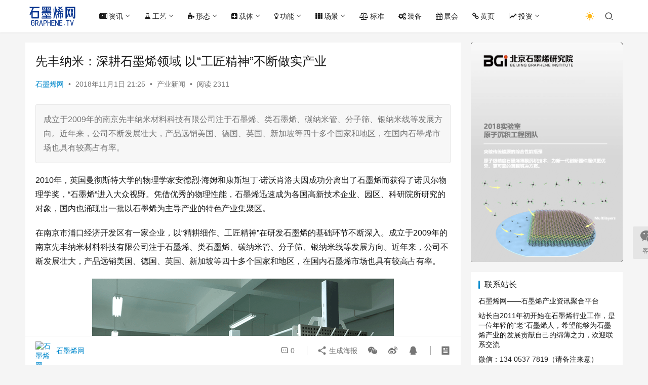

--- FILE ---
content_type: text/html; charset=UTF-8
request_url: http://www.graphene.tv/201811015350/
body_size: 19525
content:
<!DOCTYPE html>
<html lang="zh-CN">
<head>
    <meta charset="UTF-8">
    <meta http-equiv="X-UA-Compatible" content="IE=edge,chrome=1">
    <meta name="renderer" content="webkit">
    <meta name="viewport" content="width=device-width,initial-scale=1,maximum-scale=5">
    <title>先丰纳米：深耕石墨烯领域 以“工匠精神”不断做实产业 | 石墨烯网</title>
    <meta name="description" content="成立于2009年的南京先丰纳米材料科技有限公司注于石墨烯、类石墨烯、碳纳米管、分子筛、银纳米线等发展方向。近年来，公司不断发展壮大，产品远销美国、德国、英国、新加坡等四十多个国家和地区，在国内石墨烯市场也具有较高占有率。">
<meta property="og:type" content="article">
<meta property="og:url" content="http://www.graphene.tv/201811015350/">
<meta property="og:site_name" content="石墨烯网">
<meta property="og:title" content="先丰纳米：深耕石墨烯领域 以“工匠精神”不断做实产业">
<meta property="og:image" content="http://www.graphene.tv/wp-content/uploads/1123649196_15410679134881n.png">
<meta property="og:description" content="成立于2009年的南京先丰纳米材料科技有限公司注于石墨烯、类石墨烯、碳纳米管、分子筛、银纳米线等发展方向。近年来，公司不断发展壮大，产品远销美国、德国、英国、新加坡等四十多个国家和地区，在国内石墨烯市场也具有较高占有率。">
<link rel="canonical" href="http://www.graphene.tv/201811015350/">
<meta name="applicable-device" content="pc,mobile">
<meta http-equiv="Cache-Control" content="no-transform">
<link rel="shortcut icon" href="http://www.graphene.tv/wp-content/uploads/2023060714013270.png">
<link rel='stylesheet' id='stylesheet-css' href='//www.graphene.tv/wp-content/uploads/wpcom/style.6.16.6.1768778584.css?ver=6.16.6' type='text/css' media='all' />
<link rel='stylesheet' id='font-awesome-css' href='http://www.graphene.tv/wp-content/themes/justnews/themer/assets/css/font-awesome.css?ver=6.16.6' type='text/css' media='all' />
<link rel='stylesheet' id='wp-block-library-css' href='http://www.graphene.tv/wp-includes/css/dist/block-library/style.min.css?ver=6.5' type='text/css' media='all' />
<style id='classic-theme-styles-inline-css' type='text/css'>
/*! This file is auto-generated */
.wp-block-button__link{color:#fff;background-color:#32373c;border-radius:9999px;box-shadow:none;text-decoration:none;padding:calc(.667em + 2px) calc(1.333em + 2px);font-size:1.125em}.wp-block-file__button{background:#32373c;color:#fff;text-decoration:none}
</style>
<style id='global-styles-inline-css' type='text/css'>
body{--wp--preset--color--black: #000000;--wp--preset--color--cyan-bluish-gray: #abb8c3;--wp--preset--color--white: #ffffff;--wp--preset--color--pale-pink: #f78da7;--wp--preset--color--vivid-red: #cf2e2e;--wp--preset--color--luminous-vivid-orange: #ff6900;--wp--preset--color--luminous-vivid-amber: #fcb900;--wp--preset--color--light-green-cyan: #7bdcb5;--wp--preset--color--vivid-green-cyan: #00d084;--wp--preset--color--pale-cyan-blue: #8ed1fc;--wp--preset--color--vivid-cyan-blue: #0693e3;--wp--preset--color--vivid-purple: #9b51e0;--wp--preset--gradient--vivid-cyan-blue-to-vivid-purple: linear-gradient(135deg,rgba(6,147,227,1) 0%,rgb(155,81,224) 100%);--wp--preset--gradient--light-green-cyan-to-vivid-green-cyan: linear-gradient(135deg,rgb(122,220,180) 0%,rgb(0,208,130) 100%);--wp--preset--gradient--luminous-vivid-amber-to-luminous-vivid-orange: linear-gradient(135deg,rgba(252,185,0,1) 0%,rgba(255,105,0,1) 100%);--wp--preset--gradient--luminous-vivid-orange-to-vivid-red: linear-gradient(135deg,rgba(255,105,0,1) 0%,rgb(207,46,46) 100%);--wp--preset--gradient--very-light-gray-to-cyan-bluish-gray: linear-gradient(135deg,rgb(238,238,238) 0%,rgb(169,184,195) 100%);--wp--preset--gradient--cool-to-warm-spectrum: linear-gradient(135deg,rgb(74,234,220) 0%,rgb(151,120,209) 20%,rgb(207,42,186) 40%,rgb(238,44,130) 60%,rgb(251,105,98) 80%,rgb(254,248,76) 100%);--wp--preset--gradient--blush-light-purple: linear-gradient(135deg,rgb(255,206,236) 0%,rgb(152,150,240) 100%);--wp--preset--gradient--blush-bordeaux: linear-gradient(135deg,rgb(254,205,165) 0%,rgb(254,45,45) 50%,rgb(107,0,62) 100%);--wp--preset--gradient--luminous-dusk: linear-gradient(135deg,rgb(255,203,112) 0%,rgb(199,81,192) 50%,rgb(65,88,208) 100%);--wp--preset--gradient--pale-ocean: linear-gradient(135deg,rgb(255,245,203) 0%,rgb(182,227,212) 50%,rgb(51,167,181) 100%);--wp--preset--gradient--electric-grass: linear-gradient(135deg,rgb(202,248,128) 0%,rgb(113,206,126) 100%);--wp--preset--gradient--midnight: linear-gradient(135deg,rgb(2,3,129) 0%,rgb(40,116,252) 100%);--wp--preset--font-size--small: 13px;--wp--preset--font-size--medium: 20px;--wp--preset--font-size--large: 36px;--wp--preset--font-size--x-large: 42px;--wp--preset--spacing--20: 0.44rem;--wp--preset--spacing--30: 0.67rem;--wp--preset--spacing--40: 1rem;--wp--preset--spacing--50: 1.5rem;--wp--preset--spacing--60: 2.25rem;--wp--preset--spacing--70: 3.38rem;--wp--preset--spacing--80: 5.06rem;--wp--preset--shadow--natural: 6px 6px 9px rgba(0, 0, 0, 0.2);--wp--preset--shadow--deep: 12px 12px 50px rgba(0, 0, 0, 0.4);--wp--preset--shadow--sharp: 6px 6px 0px rgba(0, 0, 0, 0.2);--wp--preset--shadow--outlined: 6px 6px 0px -3px rgba(255, 255, 255, 1), 6px 6px rgba(0, 0, 0, 1);--wp--preset--shadow--crisp: 6px 6px 0px rgba(0, 0, 0, 1);}:where(.is-layout-flex){gap: 0.5em;}:where(.is-layout-grid){gap: 0.5em;}body .is-layout-flow > .alignleft{float: left;margin-inline-start: 0;margin-inline-end: 2em;}body .is-layout-flow > .alignright{float: right;margin-inline-start: 2em;margin-inline-end: 0;}body .is-layout-flow > .aligncenter{margin-left: auto !important;margin-right: auto !important;}body .is-layout-constrained > .alignleft{float: left;margin-inline-start: 0;margin-inline-end: 2em;}body .is-layout-constrained > .alignright{float: right;margin-inline-start: 2em;margin-inline-end: 0;}body .is-layout-constrained > .aligncenter{margin-left: auto !important;margin-right: auto !important;}body .is-layout-constrained > :where(:not(.alignleft):not(.alignright):not(.alignfull)){max-width: var(--wp--style--global--content-size);margin-left: auto !important;margin-right: auto !important;}body .is-layout-constrained > .alignwide{max-width: var(--wp--style--global--wide-size);}body .is-layout-flex{display: flex;}body .is-layout-flex{flex-wrap: wrap;align-items: center;}body .is-layout-flex > *{margin: 0;}body .is-layout-grid{display: grid;}body .is-layout-grid > *{margin: 0;}:where(.wp-block-columns.is-layout-flex){gap: 2em;}:where(.wp-block-columns.is-layout-grid){gap: 2em;}:where(.wp-block-post-template.is-layout-flex){gap: 1.25em;}:where(.wp-block-post-template.is-layout-grid){gap: 1.25em;}.has-black-color{color: var(--wp--preset--color--black) !important;}.has-cyan-bluish-gray-color{color: var(--wp--preset--color--cyan-bluish-gray) !important;}.has-white-color{color: var(--wp--preset--color--white) !important;}.has-pale-pink-color{color: var(--wp--preset--color--pale-pink) !important;}.has-vivid-red-color{color: var(--wp--preset--color--vivid-red) !important;}.has-luminous-vivid-orange-color{color: var(--wp--preset--color--luminous-vivid-orange) !important;}.has-luminous-vivid-amber-color{color: var(--wp--preset--color--luminous-vivid-amber) !important;}.has-light-green-cyan-color{color: var(--wp--preset--color--light-green-cyan) !important;}.has-vivid-green-cyan-color{color: var(--wp--preset--color--vivid-green-cyan) !important;}.has-pale-cyan-blue-color{color: var(--wp--preset--color--pale-cyan-blue) !important;}.has-vivid-cyan-blue-color{color: var(--wp--preset--color--vivid-cyan-blue) !important;}.has-vivid-purple-color{color: var(--wp--preset--color--vivid-purple) !important;}.has-black-background-color{background-color: var(--wp--preset--color--black) !important;}.has-cyan-bluish-gray-background-color{background-color: var(--wp--preset--color--cyan-bluish-gray) !important;}.has-white-background-color{background-color: var(--wp--preset--color--white) !important;}.has-pale-pink-background-color{background-color: var(--wp--preset--color--pale-pink) !important;}.has-vivid-red-background-color{background-color: var(--wp--preset--color--vivid-red) !important;}.has-luminous-vivid-orange-background-color{background-color: var(--wp--preset--color--luminous-vivid-orange) !important;}.has-luminous-vivid-amber-background-color{background-color: var(--wp--preset--color--luminous-vivid-amber) !important;}.has-light-green-cyan-background-color{background-color: var(--wp--preset--color--light-green-cyan) !important;}.has-vivid-green-cyan-background-color{background-color: var(--wp--preset--color--vivid-green-cyan) !important;}.has-pale-cyan-blue-background-color{background-color: var(--wp--preset--color--pale-cyan-blue) !important;}.has-vivid-cyan-blue-background-color{background-color: var(--wp--preset--color--vivid-cyan-blue) !important;}.has-vivid-purple-background-color{background-color: var(--wp--preset--color--vivid-purple) !important;}.has-black-border-color{border-color: var(--wp--preset--color--black) !important;}.has-cyan-bluish-gray-border-color{border-color: var(--wp--preset--color--cyan-bluish-gray) !important;}.has-white-border-color{border-color: var(--wp--preset--color--white) !important;}.has-pale-pink-border-color{border-color: var(--wp--preset--color--pale-pink) !important;}.has-vivid-red-border-color{border-color: var(--wp--preset--color--vivid-red) !important;}.has-luminous-vivid-orange-border-color{border-color: var(--wp--preset--color--luminous-vivid-orange) !important;}.has-luminous-vivid-amber-border-color{border-color: var(--wp--preset--color--luminous-vivid-amber) !important;}.has-light-green-cyan-border-color{border-color: var(--wp--preset--color--light-green-cyan) !important;}.has-vivid-green-cyan-border-color{border-color: var(--wp--preset--color--vivid-green-cyan) !important;}.has-pale-cyan-blue-border-color{border-color: var(--wp--preset--color--pale-cyan-blue) !important;}.has-vivid-cyan-blue-border-color{border-color: var(--wp--preset--color--vivid-cyan-blue) !important;}.has-vivid-purple-border-color{border-color: var(--wp--preset--color--vivid-purple) !important;}.has-vivid-cyan-blue-to-vivid-purple-gradient-background{background: var(--wp--preset--gradient--vivid-cyan-blue-to-vivid-purple) !important;}.has-light-green-cyan-to-vivid-green-cyan-gradient-background{background: var(--wp--preset--gradient--light-green-cyan-to-vivid-green-cyan) !important;}.has-luminous-vivid-amber-to-luminous-vivid-orange-gradient-background{background: var(--wp--preset--gradient--luminous-vivid-amber-to-luminous-vivid-orange) !important;}.has-luminous-vivid-orange-to-vivid-red-gradient-background{background: var(--wp--preset--gradient--luminous-vivid-orange-to-vivid-red) !important;}.has-very-light-gray-to-cyan-bluish-gray-gradient-background{background: var(--wp--preset--gradient--very-light-gray-to-cyan-bluish-gray) !important;}.has-cool-to-warm-spectrum-gradient-background{background: var(--wp--preset--gradient--cool-to-warm-spectrum) !important;}.has-blush-light-purple-gradient-background{background: var(--wp--preset--gradient--blush-light-purple) !important;}.has-blush-bordeaux-gradient-background{background: var(--wp--preset--gradient--blush-bordeaux) !important;}.has-luminous-dusk-gradient-background{background: var(--wp--preset--gradient--luminous-dusk) !important;}.has-pale-ocean-gradient-background{background: var(--wp--preset--gradient--pale-ocean) !important;}.has-electric-grass-gradient-background{background: var(--wp--preset--gradient--electric-grass) !important;}.has-midnight-gradient-background{background: var(--wp--preset--gradient--midnight) !important;}.has-small-font-size{font-size: var(--wp--preset--font-size--small) !important;}.has-medium-font-size{font-size: var(--wp--preset--font-size--medium) !important;}.has-large-font-size{font-size: var(--wp--preset--font-size--large) !important;}.has-x-large-font-size{font-size: var(--wp--preset--font-size--x-large) !important;}
.wp-block-navigation a:where(:not(.wp-element-button)){color: inherit;}
:where(.wp-block-post-template.is-layout-flex){gap: 1.25em;}:where(.wp-block-post-template.is-layout-grid){gap: 1.25em;}
:where(.wp-block-columns.is-layout-flex){gap: 2em;}:where(.wp-block-columns.is-layout-grid){gap: 2em;}
.wp-block-pullquote{font-size: 1.5em;line-height: 1.6;}
</style>
<script type="text/javascript" src="http://www.graphene.tv/wp-includes/js/jquery/jquery.min.js?ver=3.7.1" id="jquery-core-js"></script>
<script type="text/javascript" src="http://www.graphene.tv/wp-includes/js/jquery/jquery-migrate.min.js?ver=3.4.1" id="jquery-migrate-js"></script>
<link rel="EditURI" type="application/rsd+xml" title="RSD" href="http://www.graphene.tv/xmlrpc.php?rsd" />
<meta name="tec-api-version" content="v1"><meta name="tec-api-origin" content="http://www.graphene.tv"><link rel="https://theeventscalendar.com/" href="http://www.graphene.tv/wp-json/tribe/events/v1/" /><link rel="icon" href="http://www.graphene.tv/wp-content/uploads/2023060714013270-150x150.png" sizes="32x32" />
<link rel="icon" href="http://www.graphene.tv/wp-content/uploads/2023060714013270-300x300.png" sizes="192x192" />
<link rel="apple-touch-icon" href="http://www.graphene.tv/wp-content/uploads/2023060714013270-300x300.png" />
<meta name="msapplication-TileImage" content="http://www.graphene.tv/wp-content/uploads/2023060714013270-300x300.png" />
    <!--[if lte IE 11]><script src="http://www.graphene.tv/wp-content/themes/justnews/js/update.js"></script><![endif]-->
</head>
<body class="post-template-default single single-post postid-5350 single-format-standard tribe-no-js tribe-bar-is-disabled lang-cn el-boxed header-fixed style-by-toggle">
<header class="header">
    <div class="container">
        <div class="navbar-header">
            <button type="button" class="navbar-toggle collapsed" data-toggle="collapse" data-target=".navbar-collapse" aria-label="menu">
                <span class="icon-bar icon-bar-1"></span>
                <span class="icon-bar icon-bar-2"></span>
                <span class="icon-bar icon-bar-3"></span>
            </button>
                        <div class="logo">
                <a href="http://www.graphene.tv/" rel="home">
                    <img src="http://www.graphene.tv/wp-content/uploads/2023060714013561.png" alt="石墨烯网">
                </a>
            </div>
        </div>
        <div class="collapse navbar-collapse">
            <nav class="primary-menu"><ul id="menu-%e5%af%bc%e8%88%aa%e8%8f%9c%e5%8d%95" class="nav navbar-nav wpcom-adv-menu"><li class="menu-item menu-item-style menu-item-style2 menu-item-has-image dropdown"><a href="#" class="dropdown-toggle"><i class="wpcom-icon fa fa-newspaper-o menu-item-icon"></i>资讯</a>
<ul class="dropdown-menu menu-item-wrap menu-item-col-5">
	<li class="menu-item current-post-ancestor current-post-parent active menu-item-has-image"><a href="http://www.graphene.tv/category/industry/"><img class="j-lazy menu-item-image" src="http://www.graphene.tv/wp-content/themes/justnews/themer/assets/images/lazy.png" data-original="//www.graphene.tv/wp-content/uploads/manufacturing.jpg" alt="产业新闻">产业新闻</a></li>
	<li class="menu-item menu-item-has-image"><a href="http://www.graphene.tv/category/project/"><img class="j-lazy menu-item-image" src="http://www.graphene.tv/wp-content/themes/justnews/themer/assets/images/lazy.png" data-original="//www.graphene.tv/wp-content/uploads/2025/08/project.jpg" alt="项目动态">项目动态</a></li>
	<li class="menu-item menu-item-has-image"><a href="http://www.graphene.tv/category/exhibition/"><img class="j-lazy menu-item-image" src="http://www.graphene.tv/wp-content/themes/justnews/themer/assets/images/lazy.png" data-original="//www.graphene.tv/wp-content/uploads/exhibition.jpg" alt="产品展览">产品展览</a></li>
	<li class="menu-item menu-item-has-image"><a href="http://www.graphene.tv/category/policy/"><img class="j-lazy menu-item-image" src="http://www.graphene.tv/wp-content/themes/justnews/themer/assets/images/lazy.png" data-original="//www.graphene.tv/wp-content/uploads/2018/03/policy.jpeg" alt="政策动向">政策动向</a></li>
	<li class="menu-item menu-item-has-image"><a href="http://www.graphene.tv/category/popular-science/"><img class="j-lazy menu-item-image" src="http://www.graphene.tv/wp-content/themes/justnews/themer/assets/images/lazy.png" data-original="//www.graphene.tv/wp-content/uploads/2025/08/popular-science.jpg" alt="科普研学">科普研学</a></li>
	<li class="menu-item menu-item-has-image"><a href="http://www.graphene.tv/category/research/"><img class="j-lazy menu-item-image" src="http://www.graphene.tv/wp-content/themes/justnews/themer/assets/images/lazy.png" data-original="//www.graphene.tv/wp-content/uploads/research.jpeg" alt="科研进展">科研进展</a></li>
	<li class="menu-item menu-item-has-image"><a href="http://www.graphene.tv/category/report/"><img class="j-lazy menu-item-image" src="http://www.graphene.tv/wp-content/themes/justnews/themer/assets/images/lazy.png" data-original="//www.graphene.tv/wp-content/uploads/report.jpg" alt="研报资料">研报资料</a></li>
	<li class="menu-item menu-item-has-image"><a href="http://www.graphene.tv/category/interview/"><img class="j-lazy menu-item-image" src="http://www.graphene.tv/wp-content/themes/justnews/themer/assets/images/lazy.png" data-original="//www.graphene.tv/wp-content/uploads/2018/03/opinions.jpeg" alt="访谈评论">访谈评论</a></li>
	<li class="menu-item menu-item-has-image"><a href="http://www.graphene.tv/category/career/"><img class="j-lazy menu-item-image" src="http://www.graphene.tv/wp-content/themes/justnews/themer/assets/images/lazy.png" data-original="//www.graphene.tv/wp-content/uploads/career.jpeg" alt="工作机会">工作机会</a></li>
</ul>
</li>
<li class="menu-item menu-item-style menu-item-style2 menu-item-has-image dropdown"><a href="#" class="dropdown-toggle"><i class="wpcom-icon fa fa-flask menu-item-icon"></i>工艺</a>
<ul class="dropdown-menu menu-item-wrap menu-item-col-5">
	<li class="menu-item menu-item-object-special menu-item-has-image"><a href="http://www.graphene.tv/special/liquid-phase-exfoliation/"><img class="j-lazy menu-item-image" src="http://www.graphene.tv/wp-content/themes/justnews/themer/assets/images/lazy.png" data-original="//www.graphene.tv/wp-content/uploads/Liquid-Phase-Exfoliation.jpg" alt="液相剥离">液相剥离</a></li>
	<li class="menu-item menu-item-object-special menu-item-has-image"><a href="http://www.graphene.tv/special/supercritical-fluid/"><img class="j-lazy menu-item-image" src="http://www.graphene.tv/wp-content/themes/justnews/themer/assets/images/lazy.png" data-original="//www.graphene.tv/wp-content/uploads/supercritical-fluid.png" alt="超临界流体">超临界流体</a></li>
	<li class="menu-item menu-item-object-special menu-item-has-image"><a href="http://www.graphene.tv/special/jet/"><img class="j-lazy menu-item-image" src="http://www.graphene.tv/wp-content/themes/justnews/themer/assets/images/lazy.png" data-original="//www.graphene.tv/wp-content/uploads/2024/11/jet.png" alt="微射流">微射流</a></li>
	<li class="menu-item menu-item-object-special menu-item-has-image"><a href="http://www.graphene.tv/special/oxidation-reduction/"><img class="j-lazy menu-item-image" src="http://www.graphene.tv/wp-content/themes/justnews/themer/assets/images/lazy.png" data-original="//www.graphene.tv/wp-content/uploads/oxidation-reduction.jpeg" alt="氧化还原">氧化还原</a></li>
	<li class="menu-item menu-item-object-special menu-item-has-image"><a href="http://www.graphene.tv/special/electrochemical-exfoliation/"><img class="j-lazy menu-item-image" src="http://www.graphene.tv/wp-content/themes/justnews/themer/assets/images/lazy.png" data-original="//www.graphene.tv/wp-content/uploads/electrochemical-exfoliation.jpeg" alt="电化学剥离">电化学剥离</a></li>
	<li class="menu-item menu-item-object-special menu-item-has-image"><a href="http://www.graphene.tv/special/cvd/"><img class="j-lazy menu-item-image" src="http://www.graphene.tv/wp-content/themes/justnews/themer/assets/images/lazy.png" data-original="//www.graphene.tv/wp-content/uploads/cvd.jpeg" alt="化学气相沉积">化学气相沉积</a></li>
	<li class="menu-item menu-item-object-special menu-item-has-image"><a href="http://www.graphene.tv/special/%e8%bd%ac%e7%a7%bb%e8%bd%ac%e5%8d%b0/"><img class="j-lazy menu-item-image" src="http://www.graphene.tv/wp-content/themes/justnews/themer/assets/images/lazy.png" data-original="//www.graphene.tv/wp-content/uploads/2025/08/transfer.jpeg" alt="转移转印">转移转印</a></li>
	<li class="menu-item menu-item-object-special menu-item-has-image"><a href="http://www.graphene.tv/special/epitaxial-growth/"><img class="j-lazy menu-item-image" src="http://www.graphene.tv/wp-content/themes/justnews/themer/assets/images/lazy.png" data-original="//www.graphene.tv/wp-content/uploads/epitaxial-growth.jpeg" alt="外延生长">外延生长</a></li>
	<li class="menu-item menu-item-object-special menu-item-has-image"><a href="http://www.graphene.tv/special/flash/"><img class="j-lazy menu-item-image" src="http://www.graphene.tv/wp-content/themes/justnews/themer/assets/images/lazy.png" data-original="//www.graphene.tv/wp-content/uploads/flash.jpg" alt="闪蒸">闪蒸</a></li>
	<li class="menu-item menu-item-object-special menu-item-has-image"><a href="http://www.graphene.tv/special/laser-induced/"><img class="j-lazy menu-item-image" src="http://www.graphene.tv/wp-content/themes/justnews/themer/assets/images/lazy.png" data-original="//www.graphene.tv/wp-content/uploads/laser-inducement.jpg" alt="激光诱导">激光诱导</a></li>
	<li class="menu-item menu-item-object-special menu-item-has-image"><a href="http://www.graphene.tv/special/electric-arc/"><img class="j-lazy menu-item-image" src="http://www.graphene.tv/wp-content/themes/justnews/themer/assets/images/lazy.png" data-original="//www.graphene.tv/wp-content/uploads/Electric-arc.png" alt="电弧">电弧</a></li>
	<li class="menu-item menu-item-object-special menu-item-has-image"><a href="http://www.graphene.tv/special/microwave/"><img class="j-lazy menu-item-image" src="http://www.graphene.tv/wp-content/themes/justnews/themer/assets/images/lazy.png" data-original="//www.graphene.tv/wp-content/uploads/microwave.jpg" alt="微波">微波</a></li>
</ul>
</li>
<li class="menu-item menu-item-style menu-item-style2 menu-item-has-image dropdown"><a href="#" class="dropdown-toggle"><i class="wpcom-icon fa fa-puzzle-piece menu-item-icon"></i>形态</a>
<ul class="dropdown-menu menu-item-wrap menu-item-col-5">
	<li class="menu-item menu-item-object-special menu-item-has-image"><a href="http://www.graphene.tv/special/wafer/"><img class="j-lazy menu-item-image" src="http://www.graphene.tv/wp-content/themes/justnews/themer/assets/images/lazy.png" data-original="//www.graphene.tv/wp-content/uploads/2023/12/Wafer.png" alt="晶圆">晶圆</a></li>
	<li class="menu-item menu-item-object-special menu-item-has-image"><a href="http://www.graphene.tv/special/film/"><img class="j-lazy menu-item-image" src="http://www.graphene.tv/wp-content/themes/justnews/themer/assets/images/lazy.png" data-original="//www.graphene.tv/wp-content/uploads/2024/01/film.png" alt="薄膜">薄膜</a></li>
	<li class="menu-item menu-item-object-special"><a target="_blank" href="http://www.graphene.tv/special/transfer-free/">无转移</a></li>
	<li class="menu-item menu-item-object-special menu-item-has-image"><a href="http://www.graphene.tv/special/suspended-graphene/"><img class="j-lazy menu-item-image" src="http://www.graphene.tv/wp-content/themes/justnews/themer/assets/images/lazy.png" data-original="//www.graphene.tv/wp-content/uploads/2025/08/suspended-graphene.jpg" alt="悬浮石墨烯">悬浮石墨烯</a></li>
	<li class="menu-item menu-item-object-special menu-item-has-image"><a href="http://www.graphene.tv/special/magic-angle-graphene/"><img class="j-lazy menu-item-image" src="http://www.graphene.tv/wp-content/themes/justnews/themer/assets/images/lazy.png" data-original="http://www.graphene.tv/wp-content/uploads/superconductor.png" alt="魔角石墨烯">魔角石墨烯</a></li>
	<li class="menu-item menu-item-object-special menu-item-has-image"><a href="http://www.graphene.tv/special/rhombohedral-graphene/"><img class="j-lazy menu-item-image" src="http://www.graphene.tv/wp-content/themes/justnews/themer/assets/images/lazy.png" data-original="//www.graphene.tv/wp-content/uploads/2024/11/Rhombohedral-graphene.gif" alt="菱方石墨烯">菱方石墨烯</a></li>
	<li class="menu-item menu-item-object-special menu-item-has-image"><a href="http://www.graphene.tv/special/super-graphene-skinned-material/"><img class="j-lazy menu-item-image" src="http://www.graphene.tv/wp-content/themes/justnews/themer/assets/images/lazy.png" data-original="//www.graphene.tv/wp-content/uploads/2023/12/Super-Graphene-Skinned-Material.png" alt="超级蒙烯">超级蒙烯</a></li>
	<li class="menu-item menu-item-object-special menu-item-has-image"><a href="http://www.graphene.tv/special/qds/"><img class="j-lazy menu-item-image" src="http://www.graphene.tv/wp-content/themes/justnews/themer/assets/images/lazy.png" data-original="//www.graphene.tv/wp-content/uploads/2023/12/QDs.jpg" alt="量子点">量子点</a></li>
	<li class="menu-item menu-item-object-special menu-item-has-image"><a href="http://www.graphene.tv/special/nanoribbon/"><img class="j-lazy menu-item-image" src="http://www.graphene.tv/wp-content/themes/justnews/themer/assets/images/lazy.png" data-original="//www.graphene.tv/wp-content/uploads/2023/12/nanoribbon.jpg" alt="纳米带">纳米带</a></li>
	<li class="menu-item menu-item-object-special menu-item-has-image"><a href="http://www.graphene.tv/special/vertical-graphene/"><img class="j-lazy menu-item-image" src="http://www.graphene.tv/wp-content/themes/justnews/themer/assets/images/lazy.png" data-original="//www.graphene.tv/wp-content/uploads/2024/01/Vertical-Graphene.png" alt="垂直石墨烯">垂直石墨烯</a></li>
	<li class="menu-item menu-item-object-special menu-item-has-image"><a href="http://www.graphene.tv/special/self-assembled-film/"><img class="j-lazy menu-item-image" src="http://www.graphene.tv/wp-content/themes/justnews/themer/assets/images/lazy.png" data-original="//www.graphene.tv/wp-content/uploads/2024/01/Self-assembled-film.png" alt="自组装膜">自组装膜</a></li>
	<li class="menu-item menu-item-object-special menu-item-has-image"><a href="http://www.graphene.tv/special/aerogel/"><img class="j-lazy menu-item-image" src="http://www.graphene.tv/wp-content/themes/justnews/themer/assets/images/lazy.png" data-original="//www.graphene.tv/wp-content/uploads/2023/12/aerogel.jpg" alt="气凝胶">气凝胶</a></li>
	<li class="menu-item menu-item-object-special menu-item-has-image"><a href="http://www.graphene.tv/special/aquagel/"><img class="j-lazy menu-item-image" src="http://www.graphene.tv/wp-content/themes/justnews/themer/assets/images/lazy.png" data-original="//www.graphene.tv/wp-content/uploads/2023/12/Aquagel.jpeg" alt="水凝胶">水凝胶</a></li>
	<li class="menu-item menu-item-object-special menu-item-has-image"><a href="http://www.graphene.tv/special/conductive-ink/"><img class="j-lazy menu-item-image" src="http://www.graphene.tv/wp-content/themes/justnews/themer/assets/images/lazy.png" data-original="//www.graphene.tv/wp-content/uploads/conductive-ink.jpg" alt="导电油墨">导电油墨</a></li>
</ul>
</li>
<li class="menu-item menu-item-style menu-item-style2 menu-item-has-image dropdown"><a href="#" class="dropdown-toggle"><i class="wpcom-icon fa fa-plus-square menu-item-icon"></i>载体</a>
<ul class="dropdown-menu menu-item-wrap menu-item-col-5">
	<li class="menu-item menu-item-object-special menu-item-has-image"><a href="http://www.graphene.tv/special/alloy/"><img class="j-lazy menu-item-image" src="http://www.graphene.tv/wp-content/themes/justnews/themer/assets/images/lazy.png" data-original="//www.graphene.tv/wp-content/uploads/alloy.jpeg" alt="合金">合金</a></li>
	<li class="menu-item menu-item-object-special menu-item-has-image"><a href="http://www.graphene.tv/special/thermoplastic/"><img class="j-lazy menu-item-image" src="http://www.graphene.tv/wp-content/themes/justnews/themer/assets/images/lazy.png" data-original="//www.graphene.tv/wp-content/uploads/modified-plastics.jpeg" alt="热塑性塑料">热塑性塑料</a></li>
	<li class="menu-item menu-item-object-special menu-item-has-image"><a href="http://www.graphene.tv/special/thermoset-polymer/"><img class="j-lazy menu-item-image" src="http://www.graphene.tv/wp-content/themes/justnews/themer/assets/images/lazy.png" data-original="//www.graphene.tv/wp-content/uploads/2024/01/thermoset-polymer.jpg" alt="热固性树脂">热固性树脂</a></li>
	<li class="menu-item menu-item-object-special menu-item-has-image"><a href="http://www.graphene.tv/special/rubber-elastomers/"><img class="j-lazy menu-item-image" src="http://www.graphene.tv/wp-content/themes/justnews/themer/assets/images/lazy.png" data-original="//www.graphene.tv/wp-content/uploads/rubber.jpeg" alt="橡胶弹性体">橡胶弹性体</a></li>
	<li class="menu-item menu-item-object-special menu-item-has-image"><a href="http://www.graphene.tv/special/polysiloxane/"><img class="j-lazy menu-item-image" src="http://www.graphene.tv/wp-content/themes/justnews/themer/assets/images/lazy.png" data-original="//www.graphene.tv/wp-content/uploads/2024/01/polysiloxane.png" alt="有机硅树脂">有机硅树脂</a></li>
	<li class="menu-item menu-item-object-special menu-item-has-image"><a href="http://www.graphene.tv/special/silicate-material/"><img class="j-lazy menu-item-image" src="http://www.graphene.tv/wp-content/themes/justnews/themer/assets/images/lazy.png" data-original="//www.graphene.tv/wp-content/uploads/silicate-material.jpeg" alt="硅酸盐材料">硅酸盐材料</a></li>
	<li class="menu-item menu-item-object-special menu-item-has-image"><a href="http://www.graphene.tv/special/glass/"><img class="j-lazy menu-item-image" src="http://www.graphene.tv/wp-content/themes/justnews/themer/assets/images/lazy.png" data-original="//www.graphene.tv/wp-content/uploads/2023/12/glass.jpg" alt="玻璃">玻璃</a></li>
	<li class="menu-item menu-item-object-special menu-item-has-image"><a href="http://www.graphene.tv/special/ceramic/"><img class="j-lazy menu-item-image" src="http://www.graphene.tv/wp-content/themes/justnews/themer/assets/images/lazy.png" data-original="//www.graphene.tv/wp-content/uploads/2023/12/ceramic.jpeg" alt="陶瓷">陶瓷</a></li>
	<li class="menu-item menu-item-object-special menu-item-has-image"><a href="http://www.graphene.tv/special/high-performance-fibers/"><img class="j-lazy menu-item-image" src="http://www.graphene.tv/wp-content/themes/justnews/themer/assets/images/lazy.png" data-original="//www.graphene.tv/wp-content/uploads/High-Performance-Fibers.jpg" alt="高性能纤维">高性能纤维</a></li>
</ul>
</li>
<li class="menu-item menu-item-style menu-item-style2 menu-item-has-image dropdown"><a href="#" class="dropdown-toggle"><i class="wpcom-icon fa fa-lightbulb-o menu-item-icon"></i>功能</a>
<ul class="dropdown-menu menu-item-wrap menu-item-col-5">
	<li class="menu-item menu-item-object-special menu-item-has-image"><a href="http://www.graphene.tv/special/epitaxial-buffer/"><img class="j-lazy menu-item-image" src="http://www.graphene.tv/wp-content/themes/justnews/themer/assets/images/lazy.png" data-original="//www.graphene.tv/wp-content/uploads/2024/01/Epitaxial-buffer.png" alt="外延缓冲">外延缓冲</a></li>
	<li class="menu-item menu-item-object-special menu-item-has-image"><a href="http://www.graphene.tv/special/separate/"><img class="j-lazy menu-item-image" src="http://www.graphene.tv/wp-content/themes/justnews/themer/assets/images/lazy.png" data-original="//www.graphene.tv/wp-content/uploads/barrier-film.jpg" alt="分离阻隔">分离阻隔</a></li>
	<li class="menu-item menu-item-object-special menu-item-has-image"><a href="http://www.graphene.tv/special/support-layer/"><img class="j-lazy menu-item-image" src="http://www.graphene.tv/wp-content/themes/justnews/themer/assets/images/lazy.png" data-original="//www.graphene.tv/wp-content/uploads/2023/12/support-layer.png" alt="支撑支持">支撑支持</a></li>
	<li class="menu-item menu-item-object-special menu-item-has-image"><a href="http://www.graphene.tv/special/flexible-electronics/"><img class="j-lazy menu-item-image" src="http://www.graphene.tv/wp-content/themes/justnews/themer/assets/images/lazy.png" data-original="http://www.graphene.tv/wp-content/uploads/flexible-electronics.jpeg" alt="柔性器件">柔性器件</a></li>
	<li class="menu-item menu-item-object-special menu-item-has-image"><a href="http://www.graphene.tv/special/adsorbent/"><img class="j-lazy menu-item-image" src="http://www.graphene.tv/wp-content/themes/justnews/themer/assets/images/lazy.png" data-original="//www.graphene.tv/wp-content/uploads/environment.jpeg" alt="负载吸附">负载吸附</a></li>
	<li class="menu-item menu-item-object-special menu-item-has-image"><a href="http://www.graphene.tv/special/graphene-coated/"><img class="j-lazy menu-item-image" src="http://www.graphene.tv/wp-content/themes/justnews/themer/assets/images/lazy.png" data-original="//www.graphene.tv/wp-content/uploads/2025/08/Graphene-Coated.jpg" alt="包覆保护">包覆保护</a></li>
	<li class="menu-item menu-item-object-special menu-item-has-image"><a href="http://www.graphene.tv/special/electric-heating/"><img class="j-lazy menu-item-image" src="http://www.graphene.tv/wp-content/themes/justnews/themer/assets/images/lazy.png" data-original="//www.graphene.tv/wp-content/uploads/2023/12/electric-heating.png" alt="电致加热">电致加热</a></li>
	<li class="menu-item menu-item-object-special menu-item-has-image"><a href="http://www.graphene.tv/special/photothermal/"><img class="j-lazy menu-item-image" src="http://www.graphene.tv/wp-content/themes/justnews/themer/assets/images/lazy.png" data-original="//www.graphene.tv/wp-content/uploads/Photothermal.png" alt="光热材料">光热材料</a></li>
	<li class="menu-item menu-item-object-special menu-item-has-image"><a href="http://www.graphene.tv/special/thermal-conduction/"><img class="j-lazy menu-item-image" src="http://www.graphene.tv/wp-content/themes/justnews/themer/assets/images/lazy.png" data-original="//www.graphene.tv/wp-content/uploads/2024/01/thermal-conduction.jpg" alt="导热散热">导热散热</a></li>
	<li class="menu-item menu-item-object-special menu-item-has-image"><a href="http://www.graphene.tv/special/electrostatic-dissipation/"><img class="j-lazy menu-item-image" src="http://www.graphene.tv/wp-content/themes/justnews/themer/assets/images/lazy.png" data-original="//www.graphene.tv/wp-content/uploads/2024/01/electrostatic-dissipation.jpg" alt="静电耗散">静电耗散</a></li>
	<li class="menu-item menu-item-object-special menu-item-has-image"><a href="http://www.graphene.tv/special/emc/"><img class="j-lazy menu-item-image" src="http://www.graphene.tv/wp-content/themes/justnews/themer/assets/images/lazy.png" data-original="//www.graphene.tv/wp-content/uploads/absorbing-shielding.jpeg" alt="电磁屏蔽">电磁屏蔽</a></li>
	<li class="menu-item menu-item-object-special menu-item-has-image"><a href="http://www.graphene.tv/special/microwave-absorbing/"><img class="j-lazy menu-item-image" src="http://www.graphene.tv/wp-content/themes/justnews/themer/assets/images/lazy.png" data-original="//www.graphene.tv/wp-content/uploads/microwave-absorbing.jpeg" alt="吸波隐身">吸波隐身</a></li>
	<li class="menu-item menu-item-object-special menu-item-has-image"><a href="http://www.graphene.tv/special/mechanics-enhanced/"><img class="j-lazy menu-item-image" src="http://www.graphene.tv/wp-content/themes/justnews/themer/assets/images/lazy.png" data-original="//www.graphene.tv/wp-content/uploads/2024/01/Mechanics-enhanced.jpeg" alt="力学增强">力学增强</a></li>
	<li class="menu-item menu-item-object-special menu-item-has-image"><a href="http://www.graphene.tv/special/friction-reducing-and-anti-wear/"><img class="j-lazy menu-item-image" src="http://www.graphene.tv/wp-content/themes/justnews/themer/assets/images/lazy.png" data-original="//www.graphene.tv/wp-content/uploads/2024/01/friction-reducing-and-anti-wear.jpg" alt="减摩抗磨">减摩抗磨</a></li>
</ul>
</li>
<li class="menu-item menu-item-style menu-item-style2 menu-item-has-image dropdown"><a href="#" class="dropdown-toggle"><i class="wpcom-icon fa fa-th menu-item-icon"></i>场景</a>
<ul class="dropdown-menu menu-item-wrap menu-item-col-5">
	<li class="menu-item menu-item-object-special menu-item-has-image"><a href="http://www.graphene.tv/special/superconductor/"><img class="j-lazy menu-item-image" src="http://www.graphene.tv/wp-content/themes/justnews/themer/assets/images/lazy.png" data-original="//www.graphene.tv/wp-content/uploads/superconductor.png" alt="超导体">超导体</a></li>
	<li class="menu-item menu-item-object-special menu-item-has-image"><a href="http://www.graphene.tv/special/transistor/"><img class="j-lazy menu-item-image" src="http://www.graphene.tv/wp-content/themes/justnews/themer/assets/images/lazy.png" data-original="//www.graphene.tv/wp-content/uploads/semiconductor.jpeg" alt="晶体管">晶体管</a></li>
	<li class="menu-item menu-item-object-special menu-item-has-image"><a href="http://www.graphene.tv/special/optoelectronic-devices/"><img class="j-lazy menu-item-image" src="http://www.graphene.tv/wp-content/themes/justnews/themer/assets/images/lazy.png" data-original="//www.graphene.tv/wp-content/uploads/optical-communication.png" alt="光电器件">光电器件</a></li>
	<li class="menu-item menu-item-object-special menu-item-has-image"><a href="http://www.graphene.tv/special/acoustics/"><img class="j-lazy menu-item-image" src="http://www.graphene.tv/wp-content/themes/justnews/themer/assets/images/lazy.png" data-original="//www.graphene.tv/wp-content/uploads/2024/04/acoustics.jpeg" alt="声学器件">声学器件</a></li>
	<li class="menu-item menu-item-object-special menu-item-has-image"><a href="http://www.graphene.tv/special/heterojunction-device/"><img class="j-lazy menu-item-image" src="http://www.graphene.tv/wp-content/themes/justnews/themer/assets/images/lazy.png" data-original="//www.graphene.tv/wp-content/uploads/2024/04/heterojunction-device.jpg" alt="异质结构">异质结构</a></li>
	<li class="menu-item menu-item-object-special menu-item-has-image"><a href="http://www.graphene.tv/special/sensor/"><img class="j-lazy menu-item-image" src="http://www.graphene.tv/wp-content/themes/justnews/themer/assets/images/lazy.png" data-original="//www.graphene.tv/wp-content/uploads/Sensor.png" alt="传感器">传感器</a></li>
	<li class="menu-item menu-item-object-special menu-item-has-image"><a href="http://www.graphene.tv/special/mems/"><img class="j-lazy menu-item-image" src="http://www.graphene.tv/wp-content/themes/justnews/themer/assets/images/lazy.png" data-original="//www.graphene.tv/wp-content/uploads/2024/01/mems.png" alt="MEMS">MEMS</a></li>
	<li class="menu-item menu-item-object-special menu-item-has-image"><a href="http://www.graphene.tv/special/e-skin/"><img class="j-lazy menu-item-image" src="http://www.graphene.tv/wp-content/themes/justnews/themer/assets/images/lazy.png" data-original="http://www.graphene.tv/wp-content/uploads/E-skin.jpeg" alt="电子皮肤">电子皮肤</a></li>
	<li class="menu-item menu-item-object-special menu-item-has-image"><a href="http://www.graphene.tv/special/electrode/"><img class="j-lazy menu-item-image" src="http://www.graphene.tv/wp-content/themes/justnews/themer/assets/images/lazy.png" data-original="//www.graphene.tv/wp-content/uploads/2024/01/medical-electrode.png" alt="电极">电极</a></li>
	<li class="menu-item menu-item-object-special menu-item-has-image"><a href="http://www.graphene.tv/special/transparency-electrode/"><img class="j-lazy menu-item-image" src="http://www.graphene.tv/wp-content/themes/justnews/themer/assets/images/lazy.png" data-original="//www.graphene.tv/wp-content/uploads/2024/01/transparency-electrode.png" alt="透明电极">透明电极</a></li>
	<li class="menu-item menu-item-object-special menu-item-has-image"><a href="http://www.graphene.tv/special/oled/"><img class="j-lazy menu-item-image" src="http://www.graphene.tv/wp-content/themes/justnews/themer/assets/images/lazy.png" data-original="//www.graphene.tv/wp-content/uploads/2024/01/OLED.jpg" alt="OLED">OLED</a></li>
	<li class="menu-item menu-item-object-special menu-item-has-image"><a href="http://www.graphene.tv/special/ultracapacitor/"><img class="j-lazy menu-item-image" src="http://www.graphene.tv/wp-content/themes/justnews/themer/assets/images/lazy.png" data-original="//www.graphene.tv/wp-content/uploads/ultracapacitor.png" alt="超级电容器">超级电容器</a></li>
	<li class="menu-item menu-item-object-special menu-item-has-image"><a href="http://www.graphene.tv/special/li-ion-battery/"><img class="j-lazy menu-item-image" src="http://www.graphene.tv/wp-content/themes/justnews/themer/assets/images/lazy.png" data-original="//www.graphene.tv/wp-content/uploads/Battery.png" alt="锂离子电池">锂离子电池</a></li>
	<li class="menu-item menu-item-object-special menu-item-has-image"><a href="http://www.graphene.tv/special/anode-material/"><img class="j-lazy menu-item-image" src="http://www.graphene.tv/wp-content/themes/justnews/themer/assets/images/lazy.png" data-original="//www.graphene.tv/wp-content/uploads/anode-material.jpg" alt="石墨负极">石墨负极</a></li>
	<li class="menu-item menu-item-object-special menu-item-has-image"><a href="http://www.graphene.tv/special/silicon-carbon-anode/"><img class="j-lazy menu-item-image" src="http://www.graphene.tv/wp-content/themes/justnews/themer/assets/images/lazy.png" data-original="//www.graphene.tv/wp-content/uploads/Silicon-carbon-anode.png" alt="硅碳负极">硅碳负极</a></li>
	<li class="menu-item menu-item-object-special menu-item-has-image"><a href="http://www.graphene.tv/special/conductive-paste/"><img class="j-lazy menu-item-image" src="http://www.graphene.tv/wp-content/themes/justnews/themer/assets/images/lazy.png" data-original="//www.graphene.tv/wp-content/uploads/conductive-paste.jpg" alt="导电添加剂">导电添加剂</a></li>
	<li class="menu-item menu-item-object-special menu-item-has-image"><a href="http://www.graphene.tv/special/solvent-free-dry-electrodes/"><img class="j-lazy menu-item-image" src="http://www.graphene.tv/wp-content/themes/justnews/themer/assets/images/lazy.png" data-original="//www.graphene.tv/wp-content/uploads/2023/12/solvent-free-dry-electrodes.jpg" alt="干法电极">干法电极</a></li>
	<li class="menu-item menu-item-object-special menu-item-has-image"><a href="http://www.graphene.tv/special/lead-carbon-battery/"><img class="j-lazy menu-item-image" src="http://www.graphene.tv/wp-content/themes/justnews/themer/assets/images/lazy.png" data-original="//www.graphene.tv/wp-content/uploads/Lead-Carbon-Battery.png" alt="铅碳电池">铅碳电池</a></li>
	<li class="menu-item menu-item-object-special menu-item-has-image"><a href="http://www.graphene.tv/special/perovskite/"><img class="j-lazy menu-item-image" src="http://www.graphene.tv/wp-content/themes/justnews/themer/assets/images/lazy.png" data-original="//www.graphene.tv/wp-content/uploads/2024/01/Perovskite.jpeg" alt="钙钛矿">钙钛矿</a></li>
	<li class="menu-item menu-item-object-special menu-item-has-image"><a href="http://www.graphene.tv/special/fuel-cell/"><img class="j-lazy menu-item-image" src="http://www.graphene.tv/wp-content/themes/justnews/themer/assets/images/lazy.png" data-original="//www.graphene.tv/wp-content/uploads/2024/01/Fuel-cell.jpg" alt="燃料电池">燃料电池</a></li>
	<li class="menu-item menu-item-object-special menu-item-has-image"><a href="http://www.graphene.tv/special/li-s-batteries/"><img class="j-lazy menu-item-image" src="http://www.graphene.tv/wp-content/themes/justnews/themer/assets/images/lazy.png" data-original="//www.graphene.tv/wp-content/uploads/Li-S-batteries.jpg" alt="锂硫电池">锂硫电池</a></li>
	<li class="menu-item menu-item-object-special menu-item-has-image"><a href="http://www.graphene.tv/special/na-ion-battery/"><img class="j-lazy menu-item-image" src="http://www.graphene.tv/wp-content/themes/justnews/themer/assets/images/lazy.png" data-original="//www.graphene.tv/wp-content/uploads/na-ion-battery.jpeg" alt="钠离子电池">钠离子电池</a></li>
	<li class="menu-item menu-item-object-special menu-item-has-image"><a href="http://www.graphene.tv/special/potassium-ion-batteries/"><img class="j-lazy menu-item-image" src="http://www.graphene.tv/wp-content/themes/justnews/themer/assets/images/lazy.png" data-original="//www.graphene.tv/wp-content/uploads/2023/12/potassium-ion-batteries.png" alt="钾离子电池">钾离子电池</a></li>
	<li class="menu-item menu-item-object-special menu-item-has-image"><a href="http://www.graphene.tv/special/aluminium-ion-battery/"><img class="j-lazy menu-item-image" src="http://www.graphene.tv/wp-content/themes/justnews/themer/assets/images/lazy.png" data-original="//www.graphene.tv/wp-content/uploads/Aluminium-ion-battery.jpg" alt="铝离子电池">铝离子电池</a></li>
	<li class="menu-item menu-item-object-special menu-item-has-image"><a href="http://www.graphene.tv/special/heat-dissipation-film/"><img class="j-lazy menu-item-image" src="http://www.graphene.tv/wp-content/themes/justnews/themer/assets/images/lazy.png" data-original="//www.graphene.tv/wp-content/uploads/Heat-dissipation-film.png" alt="导热膜">导热膜</a></li>
	<li class="menu-item menu-item-object-special menu-item-has-image"><a href="http://www.graphene.tv/special/heat-dissipation-coating/"><img class="j-lazy menu-item-image" src="http://www.graphene.tv/wp-content/themes/justnews/themer/assets/images/lazy.png" data-original="//www.graphene.tv/wp-content/uploads/Heat-dissipation-coating.png" alt="散热涂料">散热涂料</a></li>
	<li class="menu-item menu-item-object-special"><a href="http://www.graphene.tv/special/%e5%af%bc%e7%83%ad%e6%b5%81%e4%bd%93/">导热流体</a></li>
	<li class="menu-item menu-item-object-special menu-item-has-image"><a href="http://www.graphene.tv/special/tim/"><img class="j-lazy menu-item-image" src="http://www.graphene.tv/wp-content/themes/justnews/themer/assets/images/lazy.png" data-original="//www.graphene.tv/wp-content/uploads/tim.jpeg" alt="热界面材料">热界面材料</a></li>
	<li class="menu-item menu-item-object-special menu-item-has-image"><a href="http://www.graphene.tv/special/rfid/"><img class="j-lazy menu-item-image" src="http://www.graphene.tv/wp-content/themes/justnews/themer/assets/images/lazy.png" data-original="http://www.graphene.tv/wp-content/uploads/rfid.jpg" alt="射频天线">射频天线</a></li>
	<li class="menu-item menu-item-object-special menu-item-has-image"><a href="http://www.graphene.tv/special/frp/"><img class="j-lazy menu-item-image" src="http://www.graphene.tv/wp-content/themes/justnews/themer/assets/images/lazy.png" data-original="//www.graphene.tv/wp-content/uploads/frp.jpeg" alt="纤维增强复材">纤维增强复材</a></li>
	<li class="menu-item menu-item-object-special menu-item-has-image"><a href="http://www.graphene.tv/special/concrete/"><img class="j-lazy menu-item-image" src="http://www.graphene.tv/wp-content/themes/justnews/themer/assets/images/lazy.png" data-original="//www.graphene.tv/wp-content/uploads/2023/12/concrete.jpeg" alt="混凝土">混凝土</a></li>
	<li class="menu-item menu-item-object-special menu-item-has-image"><a href="http://www.graphene.tv/special/tyre/"><img class="j-lazy menu-item-image" src="http://www.graphene.tv/wp-content/themes/justnews/themer/assets/images/lazy.png" data-original="//www.graphene.tv/wp-content/uploads/2023/12/tyre.png" alt="轮胎">轮胎</a></li>
	<li class="menu-item menu-item-object-special menu-item-has-image"><a href="http://www.graphene.tv/special/catalyst/"><img class="j-lazy menu-item-image" src="http://www.graphene.tv/wp-content/themes/justnews/themer/assets/images/lazy.png" data-original="//www.graphene.tv/wp-content/uploads/catalyst.jpeg" alt="催化剂">催化剂</a></li>
	<li class="menu-item menu-item-object-special menu-item-has-image"><a href="http://www.graphene.tv/special/functional-coatings/"><img class="j-lazy menu-item-image" src="http://www.graphene.tv/wp-content/themes/justnews/themer/assets/images/lazy.png" data-original="//www.graphene.tv/wp-content/uploads/coating.png" alt="功能涂层">功能涂层</a></li>
	<li class="menu-item menu-item-object-special menu-item-has-image"><a href="http://www.graphene.tv/special/lubricant/"><img class="j-lazy menu-item-image" src="http://www.graphene.tv/wp-content/themes/justnews/themer/assets/images/lazy.png" data-original="//www.graphene.tv/wp-content/uploads/lubricant.jpeg" alt="润滑油脂">润滑油脂</a></li>
	<li class="menu-item menu-item-object-special menu-item-has-image"><a href="http://www.graphene.tv/special/membrane/"><img class="j-lazy menu-item-image" src="http://www.graphene.tv/wp-content/themes/justnews/themer/assets/images/lazy.png" data-original="//www.graphene.tv/wp-content/uploads/membrane.jpg" alt="分离膜">分离膜</a></li>
	<li class="menu-item menu-item-object-special menu-item-has-image"><a href="http://www.graphene.tv/special/nanofiltration-membrane/"><img class="j-lazy menu-item-image" src="http://www.graphene.tv/wp-content/themes/justnews/themer/assets/images/lazy.png" data-original="//www.graphene.tv/wp-content/uploads/2024/01/Nanofiltration-membrane.jpg" alt="纳滤膜">纳滤膜</a></li>
	<li class="menu-item menu-item-object-special menu-item-has-image"><a href="http://www.graphene.tv/special/desalination/"><img class="j-lazy menu-item-image" src="http://www.graphene.tv/wp-content/themes/justnews/themer/assets/images/lazy.png" data-original="//www.graphene.tv/wp-content/uploads/2023/12/Desalination.jpg" alt="海水淡化">海水淡化</a></li>
	<li class="menu-item menu-item-object-special menu-item-has-image"><a href="http://www.graphene.tv/special/ccus/"><img class="j-lazy menu-item-image" src="http://www.graphene.tv/wp-content/themes/justnews/themer/assets/images/lazy.png" data-original="//www.graphene.tv/wp-content/uploads/2024/01/ccus.jpeg" alt="CCUS">CCUS</a></li>
	<li class="menu-item menu-item-object-special menu-item-has-image"><a href="http://www.graphene.tv/special/heating/"><img class="j-lazy menu-item-image" src="http://www.graphene.tv/wp-content/themes/justnews/themer/assets/images/lazy.png" data-original="http://www.graphene.tv/wp-content/uploads/industrial-heating.jpg" alt="烘烤加热">烘烤加热</a></li>
	<li class="menu-item menu-item-object-special menu-item-has-image"><a href="http://www.graphene.tv/special/warm/"><img class="j-lazy menu-item-image" src="http://www.graphene.tv/wp-content/themes/justnews/themer/assets/images/lazy.png" data-original="http://www.graphene.tv/wp-content/uploads/electrothermal.jpg" alt="供暖取暖">供暖取暖</a></li>
	<li class="menu-item menu-item-object-special menu-item-has-image"><a href="http://www.graphene.tv/special/biomedicine/"><img class="j-lazy menu-item-image" src="http://www.graphene.tv/wp-content/themes/justnews/themer/assets/images/lazy.png" data-original="http://www.graphene.tv/wp-content/uploads/biomedicine.jpeg" alt="生物医药">生物医药</a></li>
	<li class="menu-item menu-item-object-special menu-item-has-image"><a href="http://www.graphene.tv/special/healthy/"><img class="j-lazy menu-item-image" src="http://www.graphene.tv/wp-content/themes/justnews/themer/assets/images/lazy.png" data-original="http://www.graphene.tv/wp-content/uploads/healthy.jpeg" alt="健康保健">健康保健</a></li>
	<li class="menu-item menu-item-object-special menu-item-has-image"><a href="http://www.graphene.tv/special/textile/"><img class="j-lazy menu-item-image" src="http://www.graphene.tv/wp-content/themes/justnews/themer/assets/images/lazy.png" data-original="//www.graphene.tv/wp-content/uploads/Textile.png" alt="纺织面料">纺织面料</a></li>
	<li class="menu-item menu-item-object-special"><a href="http://www.graphene.tv/special/afs/">农林牧渔</a></li>
</ul>
</li>
<li class="menu-item menu-item-object-special menu-item-has-image"><a href="http://www.graphene.tv/special/standard/"><i class="wpcom-icon fa fa-balance-scale menu-item-icon"></i>标准</a></li>
<li class="menu-item menu-item-object-special menu-item-has-image"><a href="http://www.graphene.tv/special/equipment/"><i class="wpcom-icon fa fa-cogs menu-item-icon"></i>装备</a></li>
<li class="menu-item menu-item-has-image"><a href="http://www.graphene.tv/events/"><i class="wpcom-icon fa fa-calendar menu-item-icon"></i>展会</a></li>
<li class="menu-item menu-item-has-image"><a href="http://www.graphene.tv/links/"><i class="wpcom-icon fa fa-chain menu-item-icon"></i>黄页</a></li>
<li class="menu-item menu-item-has-image dropdown"><a href="#" class="dropdown-toggle"><i class="wpcom-icon fa fa-line-chart menu-item-icon"></i>投资</a>
<ul class="dropdown-menu menu-item-wrap menu-item-col-3">
	<li class="menu-item"><a href="http://www.graphene.tv/category/financing-cases/">融资事件</a></li>
	<li class="menu-item"><a href="http://www.graphene.tv/category/roadshow/">路演活动</a></li>
	<li class="menu-item"><a href="http://www.graphene.tv/category/%e4%ba%a7%e6%8a%95%e6%94%bf%e7%ad%96/">产投政策</a></li>
</ul>
</li>
</ul></nav>            <div class="navbar-action">
                                    <div class="dark-style-toggle"><i class="wpcom-icon wi"><svg aria-hidden="true"><use xlink:href="#wi-sun-fill"></use></svg></i></div>
                    <script> if (window.localStorage) { var dark = localStorage.getItem('darkStyle'); var toggle = document.querySelector('.dark-style-toggle');if(dark == 1 && !toggle.classList.contains('active')){ document.body.classList.add('style-for-dark');toggle.classList.add('active'); toggle.querySelector('use').setAttributeNS('http://www.w3.org/1999/xlink', 'xlink:href', '#wi-moon-fill'); }else if(dark == 0 && toggle.classList.contains('active')){ document.body.classList.remove('style-for-dark'); toggle.classList.remove('active'); toggle.querySelector('use').setAttributeNS('http://www.w3.org/1999/xlink', 'xlink:href', '#wi-sun-fill'); } } </script>
                                <div class="navbar-search-icon j-navbar-search"><i class="wpcom-icon wi"><svg aria-hidden="true"><use xlink:href="#wi-search"></use></svg></i></div>
                                            </div>
            <form class="navbar-search" action="http://www.graphene.tv" method="get" role="search">
                <div class="navbar-search-inner">
                    <i class="wpcom-icon wi navbar-search-close"><svg aria-hidden="true"><use xlink:href="#wi-close"></use></svg></i>                    <input type="text" name="s" class="navbar-search-input" autocomplete="off" placeholder="输入关键词搜索..." value="">
                    <button class="navbar-search-btn" type="submit" aria-label="Search"><i class="wpcom-icon wi"><svg aria-hidden="true"><use xlink:href="#wi-search"></use></svg></i></button>
                </div>
            </form>
        </div><!-- /.navbar-collapse -->
    </div><!-- /.container -->
</header>
<div id="wrap">    <div class="wrap container">
                <main class="main">
                            <article id="post-5350" class="post-5350 post type-post status-publish format-standard has-post-thumbnail hentry category-industry special-functional-coatings special-li-ion-battery entry">
                    <div class="entry-main">
                                                                        <div class="entry-head">
                            <h1 class="entry-title">先丰纳米：深耕石墨烯领域 以“工匠精神”不断做实产业</h1>
                            <div class="entry-info">
                                                                    <span class="vcard">
                                        <a class="nickname url fn j-user-card" data-user="1" href="http://www.graphene.tv/author/graphene/">石墨烯网</a>
                                    </span>
                                    <span class="dot">•</span>
                                                                <time class="entry-date published" datetime="2018-11-01T21:25:57+08:00" pubdate>
                                    2018年11月1日 21:25                                </time>
                                <span class="dot">•</span>
                                <a href="http://www.graphene.tv/category/industry/" rel="category tag">产业新闻</a>                                                                        <span class="dot">•</span>
                                        <span>阅读 2311</span>
                                                                </div>
                        </div>
                        
                                                    <div class="entry-excerpt entry-summary">
                                <p>成立于2009年的南京先丰纳米材料科技有限公司注于石墨烯、类石墨烯、碳纳米管、分子筛、银纳米线等发展方向。近年来，公司不断发展壮大，产品远销美国、德国、英国、新加坡等四十多个国家和地区，在国内石墨烯市场也具有较高占有率。</p>
                            </div>
                                                <div class="entry-content">
                            <p>2010年，英国曼彻斯特大学的物理学家安德烈·海姆和康斯坦丁·诺沃肖洛夫因成功分离出了石墨烯而获得了诺贝尔物理学奖，“石墨烯”进入大众视野。凭借优秀的物理性能，石墨烯迅速成为各国高新技术企业、园区、科研院所研究的对象，国内也涌现出一批以石墨烯为主导产业的特色产业集聚区。</p>
<p>在南京市浦口经济开发区有一家企业，以“精耕细作、工匠精神”在研发石墨烯的基础环节不断深入。成立于2009年的南京先丰纳米材料科技有限公司注于石墨烯、类石墨烯、碳纳米管、分子筛、银纳米线等发展方向。近年来，公司不断发展壮大，产品远销美国、德国、英国、新加坡等四十多个国家和地区，在国内石墨烯市场也具有较高占有率。</p>
<p><noscript><img fetchpriority="high" decoding="async" id="{F8F183F9-65DC-4999-A5CE-A8EC9075CF5F}" class="aligncenter" alt="先丰纳米：深耕石墨烯领域 以“工匠精神”不断做实产业" src="http://www.graphene.tv/wp-content/uploads/1123649196_15410679134881n.png" width="596" height="398" align="center" /></noscript><img fetchpriority="high" decoding="async" id="{F8F183F9-65DC-4999-A5CE-A8EC9075CF5F}" class="aligncenter j-lazy" alt="先丰纳米：深耕石墨烯领域 以“工匠精神”不断做实产业" src="http://www.graphene.tv/wp-content/themes/justnews/themer/assets/images/lazy.png" data-original="http://www.graphene.tv/wp-content/uploads/1123649196_15410679134881n.png" width="596" height="398" align="center" /></p>
<p style="text-align: center;">石墨烯市场广泛 公司阶段性成果显著</p>
<p>该公司董事长蒋旭认为，石墨烯之所以引发全世界的关注，其中一个很大的原因是石墨烯单层晶体的研制成功，将使其有望代替传统碳、硅产品。</p>
<p>目前，南京先丰纳米材料科技有限公司生产的石墨烯系列产品已经在导电印染、新能源电池、电器散热涂料、工业润滑油、运动器材等方面得到广泛应用。</p>
<p>蒋旭介绍，公司具有石墨烯粉体、石墨烯浆料和石墨烯膜完整生产线，并且形成了集运营、研发、中试、生产全流程先进纳米材料制造的技术服务中心，2017年年产高品质石墨烯粉末50吨，石墨烯浆料1000吨，公司石墨烯系列产品出口美国、德国、英国、新加坡等四十多个国家和地区，在国内石墨烯市场也具有较高占有率。</p>
<p><noscript><img decoding="async" id="{091A2CD6-89F2-4CDE-BF60-632ED30F0FE5}" class="aligncenter" alt="先丰纳米：深耕石墨烯领域 以“工匠精神”不断做实产业" src="http://www.graphene.tv/wp-content/uploads/1123649196_15410679620991n.png" width="594" height="396" align="center" /></noscript><img decoding="async" id="{091A2CD6-89F2-4CDE-BF60-632ED30F0FE5}" class="aligncenter j-lazy" alt="先丰纳米：深耕石墨烯领域 以“工匠精神”不断做实产业" src="http://www.graphene.tv/wp-content/themes/justnews/themer/assets/images/lazy.png" data-original="http://www.graphene.tv/wp-content/uploads/1123649196_15410679620991n.png" width="594" height="396" align="center" /></p>
<p style="text-align: center;">以“工匠精神”立本 不断扩大公司规模</p>
<p>“我正在调制氧化石墨烯分散液，这种分散液需要在低温、超声的环境下进行，并且还需要间歇性搅拌，一天下来可能要搅拌上百次或者更多。”南京先丰纳米材料科技有限公司产品工程师李健昱说。</p>
<p>“石墨烯系列产品的研发和提取都有很高的技术要求，其中一个环节稍微出现点问题就可能导致整个产品研发的失败，在公司成立之初，团队成员废寝忘食，连续几天在实验室工作是很常见的。现在公司生产的石墨烯、类石墨烯、碳纳米管等产品都是当初大家共同努力的结果。”蒋旭说。</p>
<p>目前，该公司已由当初成立时的学术小团体，发展到近50人的研发团队。</p>
<p>政策扶持 进一步加速石墨烯产业落地转化</p>
<p>近年，随着国家政策的积极导入，石墨烯产业也逐步形成政府、科研机构、研发和应用企业协同创新的“政产学研“合作对接机制。</p>
<p>南京市浦口经济开发区相关负责人介绍，新材料产业是浦口经济开发区打造的特色产业，近年来，该区相继引进涉及集成电路、新能源汽车、新材料产业研发生产的相关企业。南京先丰纳米材料科技有限公司依托南京大学雄厚的科研基础，在石墨烯研发领域拥有得天独厚的人才、技术优势，2016年进驻浦口经济开发区正是契合“政产学研”的落地转化成果。（杨派）</p>
                                                        <div class="entry-copyright"><p>本文来自<span><a href="http://www.js.xinhuanet.com/2018-11/01/c_1123649196.htm" target="_blank">新华网</a></span>，本文观点不代表石墨烯网立场，转载请联系原作者。</p></div>                        </div>

                        <div class="entry-tag"><span class="entry-specials"><a href="http://www.graphene.tv/special/functional-coatings/" rel="tag">功能涂层</a><a href="http://www.graphene.tv/special/li-ion-battery/" rel="tag">锂离子电池</a></span></div>
                        <div class="entry-action">
                            <div class="btn-zan" data-id="5350"><i class="wpcom-icon wi"><svg aria-hidden="true"><use xlink:href="#wi-thumb-up-fill"></use></svg></i> 赞 <span class="entry-action-num">(0)</span></div>
                                                    </div>

                        <div class="entry-bar">
                            <div class="entry-bar-inner">
                                                                    <div class="entry-bar-author">
                                                                                <a data-user="1" target="_blank" href="http://www.graphene.tv/author/graphene/" class="avatar j-user-card">
                                            <img alt='石墨烯网' src='http://g.izt6.com/avatar/ef280872f7c824613b00772f1b5f6e25?s=60&#038;d=robohash&#038;r=g' srcset='http://g.izt6.com/avatar/ef280872f7c824613b00772f1b5f6e25?s=120&#038;d=robohash&#038;r=g 2x' class='avatar avatar-60 photo' height='60' width='60' decoding='async'/><span class="author-name">石墨烯网</span>                                        </a>
                                    </div>
                                                                <div class="entry-bar-info">
                                    <div class="info-item meta">
                                                                                <a class="meta-item" href="#comments"><i class="wpcom-icon wi"><svg aria-hidden="true"><use xlink:href="#wi-comment"></use></svg></i> <span class="data">0</span></a>                                                                            </div>
                                    <div class="info-item share">
                                        <a class="meta-item mobile j-mobile-share" href="javascript:;" data-id="5350" data-qrcode="http://www.graphene.tv/201811015350/"><i class="wpcom-icon wi"><svg aria-hidden="true"><use xlink:href="#wi-share"></use></svg></i> 生成海报</a>
                                                                                    <a class="meta-item wechat" data-share="wechat" target="_blank" rel="nofollow" href="#">
                                                <i class="wpcom-icon wi"><svg aria-hidden="true"><use xlink:href="#wi-wechat"></use></svg></i>                                            </a>
                                                                                    <a class="meta-item weibo" data-share="weibo" target="_blank" rel="nofollow" href="#">
                                                <i class="wpcom-icon wi"><svg aria-hidden="true"><use xlink:href="#wi-weibo"></use></svg></i>                                            </a>
                                                                                    <a class="meta-item qq" data-share="qq" target="_blank" rel="nofollow" href="#">
                                                <i class="wpcom-icon wi"><svg aria-hidden="true"><use xlink:href="#wi-qq"></use></svg></i>                                            </a>
                                                                            </div>
                                    <div class="info-item act">
                                        <a href="javascript:;" id="j-reading"><i class="wpcom-icon wi"><svg aria-hidden="true"><use xlink:href="#wi-article"></use></svg></i></a>
                                    </div>
                                </div>
                            </div>
                        </div>
                    </div>
                                            <div class="entry-page">
                    <div class="entry-page-prev entry-page-nobg">
                <a href="http://www.graphene.tv/201811015354/" title="翔丰华：科技创新成就负极材料十大品牌" rel="prev">
                    <span>翔丰华：科技创新成就负极材料十大品牌</span>
                </a>
                <div class="entry-page-info">
                    <span class="pull-left"><i class="wpcom-icon wi"><svg aria-hidden="true"><use xlink:href="#wi-arrow-left-double"></use></svg></i> 上一篇</span>
                    <span class="pull-right">2018年11月1日</span>
                </div>
            </div>
                            <div class="entry-page-next entry-page-nobg">
                <a href="http://www.graphene.tv/201811025321/" title="泉州市人民政府办公室关于印发泉州市石墨烯产业发展路线图（2018—2025年）的通知" rel="next">
                    <span>泉州市人民政府办公室关于印发泉州市石墨烯产业发展路线图（2018—2025年）的通知</span>
                </a>
                <div class="entry-page-info">
                    <span class="pull-right">下一篇 <i class="wpcom-icon wi"><svg aria-hidden="true"><use xlink:href="#wi-arrow-right-double"></use></svg></i></span>
                    <span class="pull-left">2018年11月2日</span>
                </div>
            </div>
            </div>
                    <div class="wpcom_myimg_wrap __single_2"><img src="http://www.graphene.tv/wp-content/uploads/2026/01/bgiade.png"></div>                                            <div class="entry-related-posts">
                            <h3 class="entry-related-title">相关推荐</h3><ul class="entry-related cols-3 post-loop post-loop-card"><li class="item">
<div class="item-inner">
            <div class="item-img j-lazy" style="background-image: url('http://www.graphene.tv/wp-content/themes/justnews/themer/assets/images/lazy.png');" data-original="http://www.graphene.tv/wp-content/uploads/2025/11/bf728bab-f5f3-45aa-8dae-de470289e2b4.jpg">
            <a class="item-wrap" href="http://www.graphene.tv/20251102146928/" title="松山湖干部学堂开讲啦！解码未来材料产业发展新赛道" target="_blank" rel="bookmark">
                <span class="item-title">
                     松山湖干部学堂开讲啦！解码未来材料产业发展新赛道                </span>
                <span class="item-meta">
                    <span class="item-meta-left item-meta-date">2025年11月2日</span>                    <span class="item-meta-right"><span class="item-meta-li views" title="阅读数"><i class="wpcom-icon wi"><svg aria-hidden="true"><use xlink:href="#wi-eye"></use></svg></i>214</span><span class="item-meta-li comments" title="评论数"><i class="wpcom-icon wi"><svg aria-hidden="true"><use xlink:href="#wi-comment"></use></svg></i>0</span><span class="item-meta-li stars" title="收藏数"><i class="wpcom-icon wi"><svg aria-hidden="true"><use xlink:href="#wi-star"></use></svg></i>0</span><span class="item-meta-li likes" title="点赞数"><i class="wpcom-icon wi"><svg aria-hidden="true"><use xlink:href="#wi-thumb-up"></use></svg></i>0</span></span>                </span>            </a>
            <a class="item-category" href="http://www.graphene.tv/category/industry/" target="_blank">产业新闻</a>        </div>
        </div>
</li><li class="item">
<div class="item-inner">
            <div class="item-img j-lazy" style="background-image: url('http://www.graphene.tv/wp-content/themes/justnews/themer/assets/images/lazy.png');" data-original="http://www.graphene.tv/wp-content/uploads/2025/09/640-92.jpg">
            <a class="item-wrap" href="http://www.graphene.tv/20250927145829/" title="中国化学会第六届纳米化学与能源材料研讨会在贵阳开幕" target="_blank" rel="bookmark">
                <span class="item-title">
                     中国化学会第六届纳米化学与能源材料研讨会在贵阳开幕                </span>
                <span class="item-meta">
                    <span class="item-meta-left item-meta-date">2025年9月27日</span>                    <span class="item-meta-right"><span class="item-meta-li views" title="阅读数"><i class="wpcom-icon wi"><svg aria-hidden="true"><use xlink:href="#wi-eye"></use></svg></i>156</span><span class="item-meta-li comments" title="评论数"><i class="wpcom-icon wi"><svg aria-hidden="true"><use xlink:href="#wi-comment"></use></svg></i>0</span><span class="item-meta-li stars" title="收藏数"><i class="wpcom-icon wi"><svg aria-hidden="true"><use xlink:href="#wi-star"></use></svg></i>0</span><span class="item-meta-li likes" title="点赞数"><i class="wpcom-icon wi"><svg aria-hidden="true"><use xlink:href="#wi-thumb-up"></use></svg></i>0</span></span>                </span>            </a>
            <a class="item-category" href="http://www.graphene.tv/category/industry/" target="_blank">产业新闻</a>        </div>
        </div>
</li><li class="item">
<div class="item-inner">
            <div class="item-img">
            <a class="item-wrap" href="http://www.graphene.tv/20240905126677/" title="甘肃稀土新材料股份有限公司甘肃稀土焙烧尾气治理工艺研究及产业化项目 石墨烯管式换热器采购招标公告" target="_blank" rel="bookmark">
                <span class="item-title">
                     甘肃稀土新材料股份有限公司甘肃稀土焙烧尾气治理工艺研究及产业化项目 石墨烯管式换热器采购招标公告                </span>
                <span class="item-meta">
                    <span class="item-meta-left item-meta-date">2024年9月5日</span>                    <span class="item-meta-right"><span class="item-meta-li views" title="阅读数"><i class="wpcom-icon wi"><svg aria-hidden="true"><use xlink:href="#wi-eye"></use></svg></i>532</span><span class="item-meta-li comments" title="评论数"><i class="wpcom-icon wi"><svg aria-hidden="true"><use xlink:href="#wi-comment"></use></svg></i>0</span><span class="item-meta-li stars" title="收藏数"><i class="wpcom-icon wi"><svg aria-hidden="true"><use xlink:href="#wi-star"></use></svg></i>0</span><span class="item-meta-li likes" title="点赞数"><i class="wpcom-icon wi"><svg aria-hidden="true"><use xlink:href="#wi-thumb-up"></use></svg></i>0</span></span>                </span>            </a>
            <a class="item-category" href="http://www.graphene.tv/category/industry/" target="_blank">产业新闻</a>        </div>
        </div>
</li><li class="item">
<div class="item-inner">
            <div class="item-img j-lazy" style="background-image: url('http://www.graphene.tv/wp-content/themes/justnews/themer/assets/images/lazy.png');" data-original="http://www.graphene.tv/wp-content/uploads/res15_attpic_brief-1.jpg">
            <a class="item-wrap" href="http://www.graphene.tv/2020092929077/" title="金博股份：将碳基复合材料从“天上”用到“人间”" target="_blank" rel="bookmark">
                <span class="item-title">
                     金博股份：将碳基复合材料从“天上”用到“人间”                </span>
                <span class="item-meta">
                    <span class="item-meta-left item-meta-date">2020年9月29日</span>                    <span class="item-meta-right"><span class="item-meta-li views" title="阅读数"><i class="wpcom-icon wi"><svg aria-hidden="true"><use xlink:href="#wi-eye"></use></svg></i>2.6K</span><span class="item-meta-li comments" title="评论数"><i class="wpcom-icon wi"><svg aria-hidden="true"><use xlink:href="#wi-comment"></use></svg></i>0</span><span class="item-meta-li stars" title="收藏数"><i class="wpcom-icon wi"><svg aria-hidden="true"><use xlink:href="#wi-star"></use></svg></i>0</span><span class="item-meta-li likes" title="点赞数"><i class="wpcom-icon wi"><svg aria-hidden="true"><use xlink:href="#wi-thumb-up"></use></svg></i>0</span></span>                </span>            </a>
            <a class="item-category" href="http://www.graphene.tv/category/industry/" target="_blank">产业新闻</a>        </div>
        </div>
</li><li class="item">
<div class="item-inner">
            <div class="item-img">
            <a class="item-wrap" href="http://www.graphene.tv/2016090814625/" title="全球首款石墨烯基锂离子电池滑板车问世 添彩烯王上市会" target="_blank" rel="bookmark">
                <span class="item-title">
                     全球首款石墨烯基锂离子电池滑板车问世 添彩烯王上市会                </span>
                <span class="item-meta">
                    <span class="item-meta-left item-meta-date">2016年9月8日</span>                    <span class="item-meta-right"><span class="item-meta-li views" title="阅读数"><i class="wpcom-icon wi"><svg aria-hidden="true"><use xlink:href="#wi-eye"></use></svg></i>2.2K</span><span class="item-meta-li comments" title="评论数"><i class="wpcom-icon wi"><svg aria-hidden="true"><use xlink:href="#wi-comment"></use></svg></i>0</span><span class="item-meta-li stars" title="收藏数"><i class="wpcom-icon wi"><svg aria-hidden="true"><use xlink:href="#wi-star"></use></svg></i>0</span><span class="item-meta-li likes" title="点赞数"><i class="wpcom-icon wi"><svg aria-hidden="true"><use xlink:href="#wi-thumb-up"></use></svg></i>0</span></span>                </span>            </a>
            <a class="item-category" href="http://www.graphene.tv/category/industry/" target="_blank">产业新闻</a>        </div>
        </div>
</li><li class="item">
<div class="item-inner">
            <div class="item-img j-lazy" style="background-image: url('http://www.graphene.tv/wp-content/themes/justnews/themer/assets/images/lazy.png');" data-original="http://www.graphene.tv/wp-content/uploads/2023/07/640.jpg">
            <a class="item-wrap" href="http://www.graphene.tv/20230706138959/" title="商会走访理事单位-雷索新材料（苏州）有限公司" target="_blank" rel="bookmark">
                <span class="item-title">
                     商会走访理事单位-雷索新材料（苏州）有限公司                </span>
                <span class="item-meta">
                    <span class="item-meta-left item-meta-date">2023年7月6日</span>                    <span class="item-meta-right"><span class="item-meta-li views" title="阅读数"><i class="wpcom-icon wi"><svg aria-hidden="true"><use xlink:href="#wi-eye"></use></svg></i>320</span><span class="item-meta-li comments" title="评论数"><i class="wpcom-icon wi"><svg aria-hidden="true"><use xlink:href="#wi-comment"></use></svg></i>0</span><span class="item-meta-li stars" title="收藏数"><i class="wpcom-icon wi"><svg aria-hidden="true"><use xlink:href="#wi-star"></use></svg></i>0</span><span class="item-meta-li likes" title="点赞数"><i class="wpcom-icon wi"><svg aria-hidden="true"><use xlink:href="#wi-thumb-up"></use></svg></i>0</span></span>                </span>            </a>
            <a class="item-category" href="http://www.graphene.tv/category/industry/" target="_blank">产业新闻</a>        </div>
        </div>
</li><li class="item">
<div class="item-inner">
            <div class="item-img j-lazy" style="background-image: url('http://www.graphene.tv/wp-content/themes/justnews/themer/assets/images/lazy.png');" data-original="http://www.graphene.tv/wp-content/uploads/640-5259.jpg">
            <a class="item-wrap" href="http://www.graphene.tv/2022100376423/" title="《公路桥梁钢结构防腐涂装养护技术指南》标准征求意见稿列入石墨烯锌粉涂层体系" target="_blank" rel="bookmark">
                <span class="item-title">
                     《公路桥梁钢结构防腐涂装养护技术指南》标准征求意见稿列入石墨烯锌粉涂层体系                </span>
                <span class="item-meta">
                    <span class="item-meta-left item-meta-date">2022年10月3日</span>                    <span class="item-meta-right"><span class="item-meta-li views" title="阅读数"><i class="wpcom-icon wi"><svg aria-hidden="true"><use xlink:href="#wi-eye"></use></svg></i>1.0K</span><span class="item-meta-li comments" title="评论数"><i class="wpcom-icon wi"><svg aria-hidden="true"><use xlink:href="#wi-comment"></use></svg></i>0</span><span class="item-meta-li stars" title="收藏数"><i class="wpcom-icon wi"><svg aria-hidden="true"><use xlink:href="#wi-star"></use></svg></i>0</span><span class="item-meta-li likes" title="点赞数"><i class="wpcom-icon wi"><svg aria-hidden="true"><use xlink:href="#wi-thumb-up"></use></svg></i>0</span></span>                </span>            </a>
            <a class="item-category" href="http://www.graphene.tv/category/industry/" target="_blank">产业新闻</a>        </div>
        </div>
</li><li class="item">
<div class="item-inner">
            <div class="item-img j-lazy" style="background-image: url('http://www.graphene.tv/wp-content/themes/justnews/themer/assets/images/lazy.png');" data-original="http://www.graphene.tv/wp-content/uploads/6614695_ds-zhuay_1596976752802_b.jpg">
            <a class="item-wrap" href="http://www.graphene.tv/2020081027819/" title="将绿色还给森林 秸秆仿木在宁波变废为宝" target="_blank" rel="bookmark">
                <span class="item-title">
                     将绿色还给森林 秸秆仿木在宁波变废为宝                </span>
                <span class="item-meta">
                    <span class="item-meta-left item-meta-date">2020年8月10日</span>                    <span class="item-meta-right"><span class="item-meta-li views" title="阅读数"><i class="wpcom-icon wi"><svg aria-hidden="true"><use xlink:href="#wi-eye"></use></svg></i>1.8K</span><span class="item-meta-li comments" title="评论数"><i class="wpcom-icon wi"><svg aria-hidden="true"><use xlink:href="#wi-comment"></use></svg></i>0</span><span class="item-meta-li stars" title="收藏数"><i class="wpcom-icon wi"><svg aria-hidden="true"><use xlink:href="#wi-star"></use></svg></i>0</span><span class="item-meta-li likes" title="点赞数"><i class="wpcom-icon wi"><svg aria-hidden="true"><use xlink:href="#wi-thumb-up"></use></svg></i>0</span></span>                </span>            </a>
            <a class="item-category" href="http://www.graphene.tv/category/industry/" target="_blank">产业新闻</a>        </div>
        </div>
</li><li class="item">
<div class="item-inner">
            <div class="item-img j-lazy" style="background-image: url('http://www.graphene.tv/wp-content/themes/justnews/themer/assets/images/lazy.png');" data-original="http://www.graphene.tv/wp-content/uploads/207045_a1db0c02-4f8e-4dc9-913e-e6a598afb3f8.jpg">
            <a class="item-wrap" href="http://www.graphene.tv/2021102547715/" title="国家石墨烯NQI技术中心主任对话会在北京石墨烯论坛期间举办" target="_blank" rel="bookmark">
                <span class="item-title">
                     国家石墨烯NQI技术中心主任对话会在北京石墨烯论坛期间举办                </span>
                <span class="item-meta">
                    <span class="item-meta-left item-meta-date">2021年10月25日</span>                    <span class="item-meta-right"><span class="item-meta-li views" title="阅读数"><i class="wpcom-icon wi"><svg aria-hidden="true"><use xlink:href="#wi-eye"></use></svg></i>1.6K</span><span class="item-meta-li comments" title="评论数"><i class="wpcom-icon wi"><svg aria-hidden="true"><use xlink:href="#wi-comment"></use></svg></i>0</span><span class="item-meta-li stars" title="收藏数"><i class="wpcom-icon wi"><svg aria-hidden="true"><use xlink:href="#wi-star"></use></svg></i>0</span><span class="item-meta-li likes" title="点赞数"><i class="wpcom-icon wi"><svg aria-hidden="true"><use xlink:href="#wi-thumb-up"></use></svg></i>0</span></span>                </span>            </a>
            <a class="item-category" href="http://www.graphene.tv/category/industry/" target="_blank">产业新闻</a>        </div>
        </div>
</li></ul>                        </div>
                    
<div id="comments" class="entry-comments">
    	<div id="respond" class="comment-respond">
		<h3 id="reply-title" class="comment-reply-title">发表回复 <small><a rel="nofollow" id="cancel-comment-reply-link" href="/201811015350/#respond" style="display:none;"><i class="wpcom-icon wi"><svg aria-hidden="true"><use xlink:href="#wi-close"></use></svg></i></a></small></h3><div class="comment-form"><div class="comment-must-login">请登录后评论...</div><div class="form-submit"><div class="form-submit-text pull-left"><a href="http://www.graphene.tv/wp-login.php">登录</a>后才能评论</div> <button name="submit" type="submit" id="must-submit" class="btn btn-primary btn-xs submit">提交</button></div></div>	</div><!-- #respond -->
		</div><!-- .comments-area -->
                </article>
                    </main>
            <aside class="sidebar">
        <div class="widget widget_image_myimg">            <img class="j-lazy" src="http://www.graphene.tv/wp-content/themes/justnews/themer/assets/images/lazy.png" data-original="//www.graphene.tv/wp-content/uploads/2025/10/WX20251028-234425@2x.png" alt="">        </div><div class="widget widget_text"><h3 class="widget-title"><span>联系站长</span></h3>			<div class="textwidget"><p>石墨烯网——石墨烯产业资讯聚合平台</p>
<p>站长自2011年初开始在石墨烯行业工作，是一位年轻的“老”石墨烯人，希望能够为石墨烯产业的发展贡献自己的绵薄之力，欢迎联系交流</p>
<p>微信：134 0537 7819（请备注来意）</p>
<p>邮箱：87760537@qq.com</p>
</div>
		</div><div class="widget tribe-events-list-widget"><h3 class="widget-title"><span>近期展会</span></h3>
	<ol class="tribe-list-widget">
					<li class="tribe-events-list-widget-events type-tribe_events post-147449 tribe-clearfix tribe-events-venue-147450">
				
								<!-- Event Title -->
				<h4 class="tribe-event-title">
					<a href="http://www.graphene.tv/event/2026%e5%85%a8%e5%9b%bd%e4%bd%8e%e7%bb%b4%e6%9d%90%e6%96%99%e5%ba%94%e7%94%a8%e6%a0%87%e5%87%86%e5%8c%96%e4%b8%8e%e5%99%a8%e4%bb%b6%e5%88%9b%e6%96%b0%e5%a4%a7%e4%bc%9a/" rel="bookmark">2026全国低维材料应用标准化与器件创新大会</a>
				</h4>

								<!-- Event Time -->

				
				<div class="tribe-event-duration">
					<span class="tribe-event-date-start">1月27日</span> - <span class="tribe-event-date-end">1月29日</span>				</div>

							</li>
					<li class="tribe-events-list-widget-events type-tribe_events post-149089 tribe-clearfix">
				
								<!-- Event Title -->
				<h4 class="tribe-event-title">
					<a href="http://www.graphene.tv/event/2nd-workshop-on-2d-materials-for-future-electronics/" rel="bookmark">2nd Workshop on “2D Materials for Future Electronics”</a>
				</h4>

								<!-- Event Time -->

				
				<div class="tribe-event-duration">
					<span class="tribe-event-date-start">3月3日</span> - <span class="tribe-event-date-end">3月4日</span>				</div>

							</li>
					<li class="tribe-events-list-widget-events type-tribe_events post-146201 tribe-clearfix tribe-events-organizer-146202 tribe-events-organizer-146203">
				
								<!-- Event Title -->
				<h4 class="tribe-event-title">
					<a href="http://www.graphene.tv/event/graphene-connect/" rel="bookmark">Graphene Connect</a>
				</h4>

								<!-- Event Time -->

				
				<div class="tribe-event-duration">
					<span class="tribe-event-date-start">3月11日</span> - <span class="tribe-event-date-end">3月12日</span>				</div>

							</li>
					<li class="tribe-events-list-widget-events type-tribe_events post-148977 tribe-clearfix tribe-events-venue-115915 tribe-events-organizer-29462 tribe-events-organizer-43418 tribe-events-organizer-67105 tribe-events-organizer-67106">
				
								<!-- Event Title -->
				<h4 class="tribe-event-title">
					<a href="http://www.graphene.tv/event/2026%e6%b7%b1%e5%9c%b3%e5%9b%bd%e9%99%85%e7%9f%b3%e5%a2%a8%e7%83%af%e8%ae%ba%e5%9d%9b%e6%9a%a8%e4%ba%8c%e7%bb%b4%e6%9d%90%e6%96%99%e5%9b%bd%e9%99%85%e7%a0%94%e8%ae%a8%e4%bc%9a/" rel="bookmark">2026深圳国际石墨烯论坛暨二维材料国际研讨会</a>
				</h4>

								<!-- Event Time -->

				
				<div class="tribe-event-duration">
					<span class="tribe-event-date-start">4月7日</span> - <span class="tribe-event-date-end">4月10日</span>				</div>

							</li>
					<li class="tribe-events-list-widget-events type-tribe_events post-143328 tribe-clearfix">
				
								<!-- Event Title -->
				<h4 class="tribe-event-title">
					<a href="http://www.graphene.tv/event/2025%e7%ac%ac15%e5%b1%8a%e4%b8%8a%e6%b5%b7%e5%9b%bd%e9%99%85%e7%83%ad%e7%ae%a1%e7%90%86%e6%9d%90%e6%96%99%e6%8a%80%e6%9c%af%e5%8d%9a%e8%a7%88%e4%bc%9a/" rel="bookmark">2025第15届上海国际热管理材料技术博览会</a>
				</h4>

								<!-- Event Time -->

				
				<div class="tribe-event-duration">
					<span class="tribe-event-date-start">6月10日</span> - <span class="tribe-event-date-end">6月12日</span>				</div>

							</li>
			</ol><!-- .tribe-list-widget -->

	<p class="tribe-events-widget-link">
		<a href="http://www.graphene.tv/events/" rel="bookmark">View All 活动</a>
	</p>

</div><script type="application/ld+json">
[{"@context":"http://schema.org","@type":"Event","name":"2026\u5168\u56fd\u4f4e\u7ef4\u6750\u6599\u5e94\u7528\u6807\u51c6\u5316\u4e0e\u5668\u4ef6\u521b\u65b0\u5927\u4f1a","description":"&lt;p&gt;\u4e3a\u4e86\u66f4\u597d\u7684\u63a8\u52a8\u6211\u56fd\u4f4e\u7ef4\u6750\u6599\u5e94\u7528\u521b\u65b0\u3001\u8bbe\u8ba1\u4e0e\u5236\u5907\u7814\u7a76\u3001\u5668\u4ef6\u5e94\u7528\u7814\u7a76\uff0c\u589e\u8fdb\u4f4e\u7ef4\u6750\u6599\u5b66\u672f\u754c\u548c\u5de5\u4e1a\u754c\u4e4b\u95f4\u7684\u5b66\u672f\u4ea4\u6d41\u3001\u6280\u672f\u4ea4\u6d41\u4e0e\u5e94\u7528\u63a8\u5e7f,\u4fc3\u8fdb\u6211\u56fd\u4f4e\u7ef4\u6750\u6599\u7814\u7a76\u7684\u77e5\u8bc6\u521b\u65b0\u3001\u6280\u672f\u521b\u65b0\u4ee5\u53ca\u5e94\u7528\u53d1\u5c55\u3002\u7ec4\u59d4\u4f1a\u7ecf\u534f\u5546\uff0c\u73b0\u51b3\u5b9a\u201c2026\u5168\u56fd\u4f4e\u7ef4\u6750\u6599\u5e94\u7528\u6807\u51c6\u5316\u4e0e\u5668\u4ef6\u521b\u65b0\u5927\u4f1a\u201d\u5b9a\u4e8e2026\u5e741\u670826\u65e5-29\u65e5\u5728\u4e09\u4e9a\u5e02\u53ec\u5f00\u3002&lt;/p&gt;\\n","url":"http://www.graphene.tv/event/2026%e5%85%a8%e5%9b%bd%e4%bd%8e%e7%bb%b4%e6%9d%90%e6%96%99%e5%ba%94%e7%94%a8%e6%a0%87%e5%87%86%e5%8c%96%e4%b8%8e%e5%99%a8%e4%bb%b6%e5%88%9b%e6%96%b0%e5%a4%a7%e4%bc%9a/","startDate":"2026-01-27T00:00:00+08:00","endDate":"2026-01-29T23:59:59+08:00","location":{"@type":"Place","name":"\u4e09\u4e9a\u5fc3\u4e00\u5883\u7985\u610f\u5927\u9152\u5e97","description":"","url":"","address":{"@type":"PostalAddress","streetAddress":"\u5929\u6daf\u533a\u4e09\u4e9a\u6cb3\u897f\u8def108\u53f7","addressLocality":"\u4e09\u4e9a\u5e02","addressRegion":"\u6d77\u5357\u7701","addressCountry":"\u4e2d\u56fd"},"telephone":"","sameAs":""},"performer":"Organization"},{"@context":"http://schema.org","@type":"Event","name":"2nd Workshop on \u201c2D Materials for Future Electronics\u201d","description":"&lt;p&gt;\u4eca\u5e74\u7684\u7814\u8ba8\u4f1a\u5c06\u7279\u522b\u805a\u7126\u4e8c\u7ef4\u6750\u6599\u5728\u5b9e\u73b0\u8282\u80fd\u7535\u5b50\u5b66\u4e2d\u7684\u4f5c\u7528\uff0c\u63a2\u8ba8\u65b0\u9896\u5668\u4ef6\u6982\u5ff5\u3001\u6750\u6599\u96c6\u6210\u7b56\u7565\u53ca\u65b0\u5174\u6280\u672f\u3002\u901a\u8fc7\u9080\u8bf7\u8bb2\u5ea7\u548c\u4e92\u52a8\u8ba8\u8bba\uff0c\u53c2\u4e0e\u8005\u5c06\u83b7\u5f97\u5173\u4e8e\u5f53\u524d\u7814\u7a76\u8d8b\u52bf\u4ee5\u53ca\u5851\u9020\u4e0b\u4e00\u4ee3\u7535\u5b50\u7cfb\u7edf\u7684\u5173\u952e\u79d1\u5b66\u6280\u672f\u6311\u6218\u7684\u5b9d\u8d35\u89c1\u89e3\u3002&lt;/p&gt;\\n","url":"http://www.graphene.tv/event/2nd-workshop-on-2d-materials-for-future-electronics/","startDate":"2026-03-03T00:00:00+08:00","endDate":"2026-03-04T23:59:59+08:00","performer":"Organization"},{"@context":"http://schema.org","@type":"Event","name":"Graphene Connect","description":"&lt;p&gt;\u8fd9\u9879\u72ec\u7279\u7684\u6d3b\u52a8\u7531 TechBlick \u548c Graphene-Info\uff08\u4e24\u5bb6\u77e5\u540d\u884c\u4e1a\u6743\u5a01\uff09\u7b56\u5212\uff0c\u5176\u8bae\u7a0b\u5e73\u8861\u3002\u4e0e\u4f1a\u8005\u5c06\u4f53\u9a8c\u5c16\u7aef\u521b\u65b0\u3001\u5148\u8fdb\u5236\u9020\u6280\u672f\u4ee5\u53ca\u65b0\u5174\u548c\u6210\u719f\u5e94\u7528\u7684\u6700\u65b0\u8d8b\u52bf\u3002\u8046\u542c\u6709\u8fdc\u89c1\u7684\u521d\u521b\u4f01\u4e1a\u4ee5\u53ca\u5168\u7403\u4e3b\u8981\u53c2\u4e0e\u8005\u7684\u610f\u89c1\u3002\u5982\u679c\u60a8\u60f3\u8d70\u5728\u8fd9\u4e9b\u4ee4\u4eba\u5174\u594b\u7684\u6280\u672f\u53ca\u5176\u5feb\u901f\u53d1\u5c55\u7684\u884c\u4e1a\u7684\u6700\u524d\u6cbf\uff0c\u8fd9\u662f\u4eca\u5e74\u5fc5\u987b\u53c2\u52a0\u7684\u6d3b\u52a8\u3002&lt;/p&gt;\\n","url":"http://www.graphene.tv/event/graphene-connect/","startDate":"2026-03-11T00:00:00+08:00","endDate":"2026-03-12T23:59:59+08:00","organizer":{"@type":"Person","name":"TechBlick","description":"","url":"","telephone":"","email":"","sameAs":""},"performer":"Organization"},{"@context":"http://schema.org","@type":"Event","name":"2026\u6df1\u5733\u56fd\u9645\u77f3\u58a8\u70ef\u8bba\u575b\u66a8\u4e8c\u7ef4\u6750\u6599\u56fd\u9645\u7814\u8ba8\u4f1a","description":"&lt;p&gt;\u65b0\u6750\u6599\u9886\u57df\u9876\u7ea7\u76db\u4f1a\u2014\u6df1\u5733\u56fd\u9645\u77f3\u58a8\u70ef\u8bba\u575b\u5df2\u8fde\u7eed\u6210\u529f\u4e3e\u529e\u5341\u4e00\u5c4a\uff0c2026\u7b2c\u5341\u4e09\u5c4a\u6df1\u5733\u56fd\u9645\u77f3\u58a8\u70ef\u8bba\u575b\u66a8\u7b2c\u4e8c\u5c4a\u4e8c\u7ef4\u6750\u6599\u56fd\u9645\u7814\u8ba8\u4f1a\u5c06\u5728\u6df1\u5733\u5e02\u79d1\u6280\u521b\u65b0\u5c40\u6307\u5bfc\u4e0b\uff0c\u7531\u6e05\u534e\u5927\u5b66\u6df1\u5733\u56fd\u9645\u7814\u7a76\u751f\u9662\u3001\u4e2d\u56fd\u79d1\u5b66\u9662\u91d1\u5c5e\u7814\u7a76\u6240\u3001\u4e2d\u56fd\u79d1\u5b66\u9662\u6df1\u5733\u5148\u8fdb\u6280\u672f\u7814\u7a76\u9662\u78b3\u4e2d\u548c\u6280\u672f\u7814\u7a76\u6240\u548c\u6df1\u5733\u76d6\u59c6\u77f3\u58a8\u70ef\u4e2d\u2026&lt;/p&gt;\\n","url":"http://www.graphene.tv/event/2026%e6%b7%b1%e5%9c%b3%e5%9b%bd%e9%99%85%e7%9f%b3%e5%a2%a8%e7%83%af%e8%ae%ba%e5%9d%9b%e6%9a%a8%e4%ba%8c%e7%bb%b4%e6%9d%90%e6%96%99%e5%9b%bd%e9%99%85%e7%a0%94%e8%ae%a8%e4%bc%9a/","startDate":"2026-04-07T00:00:00+08:00","endDate":"2026-04-10T23:59:59+08:00","location":{"@type":"Place","name":"\u6e05\u534e\u5927\u5b66\u6df1\u5733\u56fd\u9645\u7814\u7a76\u751f\u9662","description":"","url":"","address":{"@type":"PostalAddress","streetAddress":"\u5357\u5c71\u533a\u897f\u4e3d\u5927\u5b66\u57ce\u6e05\u534e\u56ed\u533a","addressLocality":"\u6df1\u5733\u5e02","addressRegion":"\u5e7f\u4e1c\u7701","addressCountry":"\u4e2d\u56fd"},"telephone":"","sameAs":""},"organizer":{"@type":"Person","name":"\u6e05\u534e\u5927\u5b66\u6df1\u5733\u56fd\u9645\u7814\u7a76\u751f\u9662","description":"","url":"","telephone":"","email":"","sameAs":""},"performer":"Organization"},{"@context":"http://schema.org","@type":"Event","name":"2025\u7b2c15\u5c4a\u4e0a\u6d77\u56fd\u9645\u70ed\u7ba1\u7406\u6750\u6599\u6280\u672f\u535a\u89c8\u4f1a","description":"&lt;p&gt;\u7531\u535a\u5bd2\u5c55\u89c8&amp;\u52b1\u60a6\u5c55\u89c8\u4e3b\u529e\u76842025\u7b2c\u5341\u4e94\u5c4a\u4e0a\u6d77\u56fd\u9645\u70ed\u7ba1\u7406\u6750\u6599\u6280\u672f\u535a\u89c8\u4f1a\u5c06\u4e8e2025\u5e7412\u670817-19\u65e5\u5728\u4e0a\u6d77\u65b0\u56fd\u9645\u535a\u89c8\u4e2d\u5fc3\u4e3e\u529e\u53ec\u5f00\u3002\u5927\u4f1a\u65e8\u5728\u4e3a\u5bfc\u70ed\u6563\u70ed\u9886\u57df\u642d\u5efa\u6280\u672f\u4ea4\u6d41\u3001\u4fe1\u606f\u4e92\u901a\u7684\u6c9f\u901a\u5e73\u53f0\uff0c\u4fc3\u8fdb\u5bfc\u70ed\u6563\u70ed\u884c\u4e1a\u6280\u672f\u4e0e\u4ea7\u4e1a\u53d1\u5c55\u7a81\u7834\u3002\u5927\u4f1a\u70ed\u8bda\u6b22\u8fce\u56fd\u5185\u5916\u76f8\u5173\u9886\u57df\u7684\u4e13\u5bb6\u3001\u5b66\u8005\u3001\u79d1\u7814\u4eba\u5458\u3001\u4f01\u4e1a\u754c\u4ee3\u8868\u79ef\u6781\u53c2\u4f1a\uff0c\u540c\u65f6\u6b22\u8fce\u516c\u53f8\u3001\u4f01\u4e8b\u4e1a\u5355\u4f4d\u5c55\u793a\u6280\u672f\u6210\u679c\uff0c\u6d3d\u8c08\u4ea7\u3001\u5b66\u3001\u7814\u5408\u4f5c\u3002&lt;/p&gt;\\n","url":"http://www.graphene.tv/event/2025%e7%ac%ac15%e5%b1%8a%e4%b8%8a%e6%b5%b7%e5%9b%bd%e9%99%85%e7%83%ad%e7%ae%a1%e7%90%86%e6%9d%90%e6%96%99%e6%8a%80%e6%9c%af%e5%8d%9a%e8%a7%88%e4%bc%9a/","startDate":"2026-06-10T00:00:00+08:00","endDate":"2026-06-12T23:59:59+08:00","performer":"Organization"}]
</script><div class="widget widget_lastest_news"><h3 class="widget-title"><span>热门资讯</span></h3>            <ul class="orderby-rand">
                                    <li><a href="http://www.graphene.tv/20241130133140/" title="中国非金属矿工业协会常务副会长兼秘书长王文利参访德尔集团">中国非金属矿工业协会常务副会长兼秘书长王文利参访德尔集团</a></li>
                                    <li><a href="http://www.graphene.tv/2022121682440/" title="天奈科技：公司目前正在逐步推进欧美浆料厂的建设">天奈科技：公司目前正在逐步推进欧美浆料厂的建设</a></li>
                                    <li><a href="http://www.graphene.tv/2017090533106/" title="《电子元件与材料》刊发了青岛德通纳米技术有限公司员工撰写的《石墨烯/聚合物功能化复合材料的研究进展》一文">《电子元件与材料》刊发了青岛德通纳米技术有限公司员工撰写的《石墨烯/聚合物功能化复合材料的研究进展》一文</a></li>
                                    <li><a href="http://www.graphene.tv/201405222389/" title="中超电缆带石墨烯导电层电缆获实用新型专利">中超电缆带石墨烯导电层电缆获实用新型专利</a></li>
                                    <li><a href="http://www.graphene.tv/2021052176200/" title="立足资源 绿色开发 -西峡县县长马俊一行莅临煜和参观指导">立足资源 绿色开发 -西峡县县长马俊一行莅临煜和参观指导</a></li>
                                    <li><a href="http://www.graphene.tv/2023020284820/" title="说说石墨烯那些高端应用（二）——石墨烯晶体管">说说石墨烯那些高端应用（二）——石墨烯晶体管</a></li>
                                    <li><a href="http://www.graphene.tv/201505214715/" title="石市企业联手企会宝促转化">石市企业联手企会宝促转化</a></li>
                                    <li><a href="http://www.graphene.tv/2021111149264/" title="Nanotech Energy建设新园区扩大石墨烯电池制造产能">Nanotech Energy建设新园区扩大石墨烯电池制造产能</a></li>
                                    <li><a href="http://www.graphene.tv/2020042725795/" title="莱西年内建成国家级“碳谷”产业示范基地 产值将达180亿元">莱西年内建成国家级“碳谷”产业示范基地 产值将达180亿元</a></li>
                                    <li><a href="http://www.graphene.tv/201507156888/" title="中科院层数可控石墨烯薄膜研究进展">中科院层数可控石墨烯薄膜研究进展</a></li>
                            </ul>
        </div>    </aside>
    </div>
</div>
<footer class="footer">
    <div class="container">
        <div class="footer-col-wrap footer-with-icon">
                        <div class="footer-col footer-col-copy">
                                <div class="copyright">
                    <p style="text-align: center;">Copyright © 2025 <a href="http://www.graphene.tv/" target="_blank" rel="noopener">石墨烯网</a> 版权所有<br />
石墨烯网——石墨烯产业资讯聚合平台<br />
站长自2011年初开始在石墨烯行业工作，是一位年轻的“老”石墨烯人，希望能够为石墨烯产业的发展贡献自己的绵薄之力，欢迎联系交流！<br />
电话：134 0537 7819（微信同号）<br />
邮箱：87760537@qq.com</p>
                </div>
            </div>
                        <div class="footer-col footer-col-sns">
                <div class="footer-sns">
                                    </div>
            </div>
                    </div>
    </div>
</footer>
            <div class="action action-style-1 action-color-0 action-pos-1" style="bottom:20%;">
                                                <div class="action-item">
                                    <i class="wpcom-icon fa fa-wechat action-item-icon"></i>                                    <span>客服</span>                                    <div class="action-item-inner action-item-type-2">
                                        <p>电话：134 0537 7819<br />
邮箱：87760537@qq.com</p>
                                    </div>
                                </div>
                                                                                        <div class="action-item gotop j-top">
                        <i class="wpcom-icon wi action-item-icon"><svg aria-hidden="true"><use xlink:href="#wi-arrow-up-2"></use></svg></i>                        <span>返回顶部</span>                    </div>
                            </div>
        		<script>
		( function ( body ) {
			'use strict';
			body.className = body.className.replace( /\btribe-no-js\b/, 'tribe-js' );
		} )( document.body );
		</script>
		<script> /* <![CDATA[ */var tribe_l10n_datatables = {"aria":{"sort_ascending":": activate to sort column ascending","sort_descending":": activate to sort column descending"},"length_menu":"Show _MENU_ entries","empty_table":"No data available in table","info":"Showing _START_ to _END_ of _TOTAL_ entries","info_empty":"Showing 0 to 0 of 0 entries","info_filtered":"(filtered from _MAX_ total entries)","zero_records":"No matching records found","search":"\u641c\u7d22","all_selected_text":"All items on this page were selected. ","select_all_link":"Select all pages","clear_selection":"Clear Selection.","pagination":{"all":"All","next":"\u4e0b\u4e00\u9875","previous":"Previous"},"select":{"rows":{"0":"","_":": Selected %d rows","1":": Selected 1 row"}},"datepicker":{"dayNames":["\u661f\u671f\u65e5","\u661f\u671f\u4e00","\u661f\u671f\u4e8c","\u661f\u671f\u4e09","\u661f\u671f\u56db","\u661f\u671f\u4e94","\u661f\u671f\u516d"],"dayNamesShort":["\u5468\u65e5","\u5468\u4e00","\u5468\u4e8c","\u5468\u4e09","\u5468\u56db","\u5468\u4e94","\u5468\u516d"],"dayNamesMin":["\u65e5","\u4e00","\u4e8c","\u4e09","\u56db","\u4e94","\u516d"],"monthNames":["1 \u6708","2 \u6708","3 \u6708","4 \u6708","5 \u6708","6 \u6708","7 \u6708","8 \u6708","9 \u6708","10 \u6708","11 \u6708","12 \u6708"],"monthNamesShort":["1 \u6708","2 \u6708","3 \u6708","4 \u6708","5 \u6708","6 \u6708","7 \u6708","8 \u6708","9 \u6708","10 \u6708","11 \u6708","12 \u6708"],"monthNamesMin":["1 \u6708","2 \u6708","3 \u6708","4 \u6708","5 \u6708","6 \u6708","7 \u6708","8 \u6708","9 \u6708","10 \u6708","11 \u6708","12 \u6708"],"nextText":"\u4e0b\u4e00\u9875","prevText":"\u4e0a\u4e00\u9875","currentText":"\u4eca\u5929","closeText":"\u5df2\u5b8c\u6210","today":"\u4eca\u5929","clear":"\u4e0d\u6392\u5e8f"}};/* ]]> */ </script><link rel='stylesheet' id='tribe-events-custom-jquery-styles-css' href='http://www.graphene.tv/wp-content/plugins/the-events-calendar/vendor/jquery/smoothness/jquery-ui-1.8.23.custom.css?ver=5.10.0' type='text/css' media='all' />
<link rel='stylesheet' id='tribe-events-bootstrap-datepicker-css-css' href='http://www.graphene.tv/wp-content/plugins/the-events-calendar/vendor/bootstrap-datepicker/css/bootstrap-datepicker.standalone.min.css?ver=5.10.0' type='text/css' media='all' />
<link rel='stylesheet' id='tribe-events-calendar-style-css' href='http://www.graphene.tv/wp-content/plugins/the-events-calendar/src/resources/css/tribe-events-full.min.css?ver=5.10.0' type='text/css' media='all' />
<script type="text/javascript" id="main-js-extra">
/* <![CDATA[ */
var _wpcom_js = {"webp":"","ajaxurl":"http:\/\/www.graphene.tv\/wp-admin\/admin-ajax.php","theme_url":"http:\/\/www.graphene.tv\/wp-content\/themes\/justnews","slide_speed":"5000","is_admin":"0","lang":"zh_CN","js_lang":{"share_to":"\u5206\u4eab\u5230:","copy_done":"\u590d\u5236\u6210\u529f\uff01","copy_fail":"\u6d4f\u89c8\u5668\u6682\u4e0d\u652f\u6301\u62f7\u8d1d\u529f\u80fd","confirm":"\u786e\u5b9a","qrcode":"\u4e8c\u7ef4\u7801","page_loaded":"\u5df2\u7ecf\u5230\u5e95\u4e86","no_content":"\u6682\u65e0\u5185\u5bb9","load_failed":"\u52a0\u8f7d\u5931\u8d25\uff0c\u8bf7\u7a0d\u540e\u518d\u8bd5\uff01","expand_more":"\u9605\u8bfb\u5269\u4f59 %s"},"lightbox":"1","post_id":"5350","poster":{"notice":"\u8bf7\u957f\u6309\u4fdd\u5b58\u56fe\u7247\uff0c\u5c06\u5185\u5bb9\u5206\u4eab\u7ed9\u66f4\u591a\u597d\u53cb","generating":"\u6b63\u5728\u751f\u6210\u6d77\u62a5\u56fe\u7247...","failed":"\u6d77\u62a5\u56fe\u7247\u751f\u6210\u5931\u8d25"},"video_height":"482","fixed_sidebar":"1","dark_style":"0","font_url":"\/\/www.graphene.tv\/wp-content\/uploads\/wpcom\/fonts.f5a8b036905c9579.css"};
/* ]]> */
</script>
<script type="text/javascript" src="http://www.graphene.tv/wp-content/themes/justnews/js/main.js?ver=6.16.6" id="main-js"></script>
<script type="text/javascript" src="http://www.graphene.tv/wp-content/themes/justnews/themer/assets/js/icons-2.7.19.js?ver=6.16.6" id="wpcom-icons-js"></script>
<script type="text/javascript" src="http://www.graphene.tv/wp-content/themes/justnews/themer/assets/js/comment-reply.js?ver=6.16.6" id="comment-reply-js"></script>
<script type="text/javascript" src="http://www.graphene.tv/wp-content/themes/justnews/js/wp-embed.js?ver=6.16.6" id="wp-embed-js"></script>
<script>
var _hmt = _hmt || [];
(function() {
  var hm = document.createElement("script");
  hm.src = "https://hm.baidu.com/hm.js?56d0659d45c69d8f31e3795d1c0a34c9";
  var s = document.getElementsByTagName("script")[0]; 
  s.parentNode.insertBefore(hm, s);
})();
</script>

    <script type="application/ld+json">
        {
            "@context": "https://schema.org",
            "@type": "Article",
            "@id": "http://www.graphene.tv/201811015350/",
            "url": "http://www.graphene.tv/201811015350/",
            "headline": "先丰纳米：深耕石墨烯领域 以“工匠精神”不断做实产业",
            "image": "http://www.graphene.tv/wp-content/uploads/1123649196_15410679134881n.png",
            "description": "成立于2009年的南京先丰纳米材料科技有限公司注于石墨烯、类石墨烯、碳纳米管、分子筛、银纳米线等发展方向。近年来，公司不断发展壮大，产品远销美国、德国、英国、新加坡等四十多个国家和地区，在国内石墨烯市场也具有较高占有率。",
            "datePublished": "2018-11-01T21:25:57+08:00",
            "dateModified": "2018-11-19T09:30:18+08:00",
            "author": {"@type":"Person","name":"石墨烯网","url":"http://www.graphene.tv/author/graphene/"}        }
    </script>
</body>
</html>